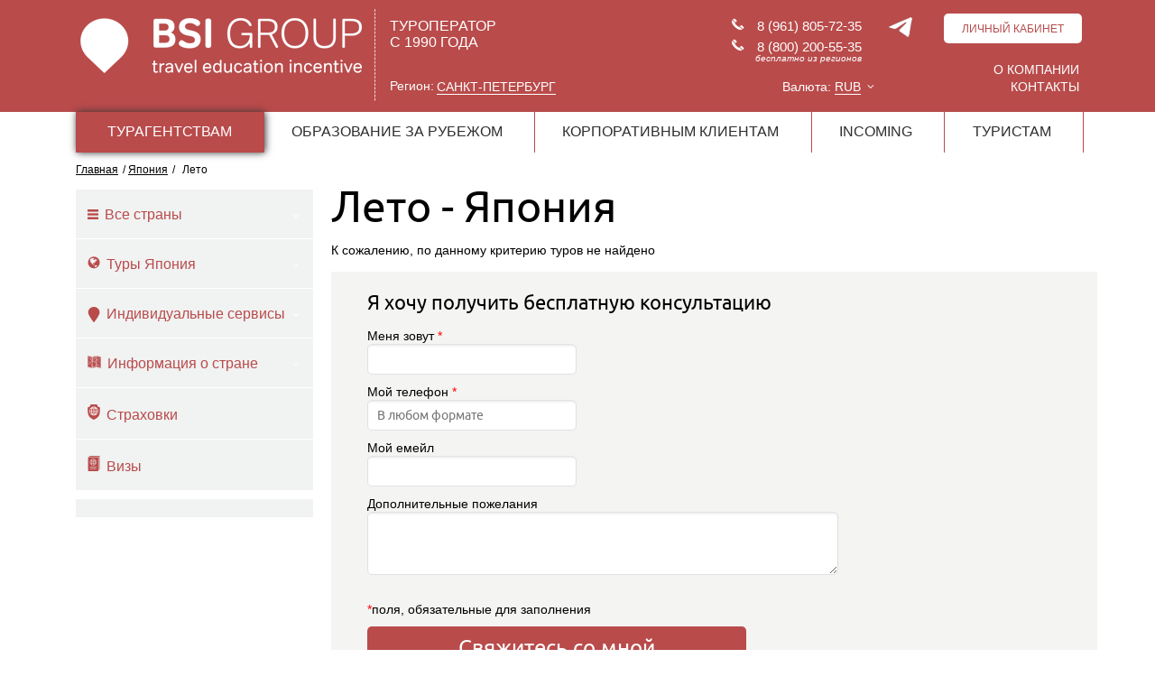

--- FILE ---
content_type: text/html; charset=windows-1251
request_url: https://spb.bsigroup.ru/country/jpn/tip-tura/summer/
body_size: 17912
content:
<!DOCTYPE HTML>
<html lang="ru">
<head>
    <title>Лето - Япония. Предлагаем Лето в Япония от туроператора BsiGroup</title>
    <meta http-equiv="X-UA-Compatible" content="IE=edge,chrome=1">
    <meta name="viewport" content="width=device-width"/>
    <meta name="SKYPE_TOOLBAR" content="SKYPE_TOOLBAR_PARSER_COMPATIBLE"/>
    <meta name="mailru-verification" content="9a63b2220f4032ad"/>
        <script type="text/javascript">
        var MAIN_SITE = 'past.bsigroup.ru';
    </script>
        <!--[if lt IE 9]>
        <script src="/local/templates/bsigroup_mainjs/respond.js"></script>
    <![endif]-->
    <meta http-equiv="Content-Type" content="text/html; charset=windows-1251" />
<meta name="robots" content="index, follow" />
<meta name="keywords" content="Лето, Япония Лето, туры, цена" />
<meta name="description" content="Япония: тур Лето. Все цены на туры Лето в Япония на сайте BsiGroup" />
<link href="/bitrix/cache/css/s8/bsigroup_main/kernel_main/kernel_main.css?174522044853744" type="text/css"  rel="stylesheet" />
<link href="/bitrix/cache/css/s8/bsigroup_main/page_7647895c96b2be4c82044832c3630156/page_7647895c96b2be4c82044832c3630156.css?174512329120958" type="text/css"  rel="stylesheet" />
<link href="/bitrix/cache/css/s8/bsigroup_main/template_424308a03042143d35dc8c7e9c583b58/template_424308a03042143d35dc8c7e9c583b58.css?1745122986344077" type="text/css"  data-template-style="true"  rel="stylesheet" />
<script type="text/javascript">if(!window.BX)window.BX={message:function(mess){if(typeof mess=='object') for(var i in mess) BX.message[i]=mess[i]; return true;}};</script>
<script type="text/javascript">(window.BX||top.BX).message({'JS_CORE_LOADING':'Загрузка...','JS_CORE_NO_DATA':'- Нет данных -','JS_CORE_WINDOW_CLOSE':'Закрыть','JS_CORE_WINDOW_EXPAND':'Развернуть','JS_CORE_WINDOW_NARROW':'Свернуть в окно','JS_CORE_WINDOW_SAVE':'Сохранить','JS_CORE_WINDOW_CANCEL':'Отменить','JS_CORE_H':'ч','JS_CORE_M':'м','JS_CORE_S':'с','JSADM_AI_HIDE_EXTRA':'Скрыть лишние','JSADM_AI_ALL_NOTIF':'Показать все','JSADM_AUTH_REQ':'Требуется авторизация!','JS_CORE_WINDOW_AUTH':'Войти','JS_CORE_IMAGE_FULL':'Полный размер'});</script>
<script type="text/javascript">(window.BX||top.BX).message({'LANGUAGE_ID':'ru','FORMAT_DATE':'DD.MM.YYYY','FORMAT_DATETIME':'DD.MM.YYYY HH:MI:SS','COOKIE_PREFIX':'BITRIX_SM','SERVER_TZ_OFFSET':'10800','SITE_ID':'s8','USER_ID':'','SERVER_TIME':'1768996275','USER_TZ_OFFSET':'0','USER_TZ_AUTO':'Y','bitrix_sessid':'1f963b979e9c64b45271542f57e74acd'});</script>


<script type="text/javascript" src="/bitrix/cache/js/s8/bsigroup_main/kernel_main/kernel_main.js?1745220448384041"></script>
<script type="text/javascript">BX.setJSList(['/bitrix/js/main/core/core.js?153174597797612','/bitrix/js/main/core/core_ajax.js?153174597735278','/bitrix/js/main/json/json2.min.js?15317459773467','/bitrix/js/main/core/core_ls.js?153174597710330','/bitrix/js/main/session.js?15317459773170','/bitrix/js/main/core/core_window.js?153174597796525','/bitrix/js/main/utils.js?153174597730972','/bitrix/js/main/core/core_tooltip.js?153174597713098','/bitrix/js/main/core/core_popup.js?153174597739406','/bitrix/js/main/core/core_date.js?153174597753207','/local/components/bsigroup/tours.special_adlabs/templates/.default/script.js?167887179110697','/local/components/bsigroup/form.sendmail.simple/templates/.default/script.js?16802666282435','/local/templates/bsigroup_main/js/jquery.1.10.1.min.js?145701362093302','/local/templates/bsigroup_main/js/jquery-ui.1.11.2.min.js?1438154671239564','/local/templates/bsigroup_main/js/jquery.multiple.select.js?143815467123318','/local/templates/bsigroup_main/js/select2.min.js?143815467166596','/local/templates/bsigroup_main/js/select2_locale_ru.js?14381546711038','/local/templates/bsigroup_main/js/plugins.js?1491495982143906','/local/templates/bsigroup_main/js/jquery.validate.min.js?143815467121584','/local/templates/bsigroup_main/js/messages_ru.min.js?14508759111337','/local/templates/bsigroup_main/js/jquery.maskedinput.min.js?14381546714274','/local/templates/bsigroup_main/js/jquery.sticky.js?14527767719276','/local/templates/bsigroup_main/js/jquery.lazyload.min.js?14646880713381','/local/templates/bsigroup_main/js/script.js?161183683170703','/local/templates/bsigroup_main/js/iframeResizer.min.js?14381546717705','/local/templates/bsigroup_main/js/jquery.dataTables.min.js?149149598283059','/local/templates/bsigroup_main/js/jquery.dataTables.rowspan.js?14961441589262','/local/templates/bsigroup_main/js/plugins/dataTableNumericSort.js?1492699359356','/local/templates/bsigroup_main/js/plugins/progress-bar/progressBar.js?15095205532209','/local/templates/bsigroup_main/js/plugins/bsi-select/bsi-select.js?151298026122153','/local/templates/bsigroup_main/components/bitrix/menu/tabs/script.js?1438154670414','/local/components/bsigroup/tour.search_adlabs/templates/.default/script.js?152109722080677','/local/components/bsigroup/hotels.search_corteos/templates/.default/script.js?173014564356418','/local/components/bsigroup/insurances.search_adlabs/templates/.default/script.js?15166923399870','/local/components/bsigroup/visas.search_adlabs/templates/.default/script.js?15166923396440','/local/components/bsigroup/excursions.search_adlabs/templates/.default/script.js?153199900515281','/local/components/bsigroup/transfer.search_adlabs/templates/.default/script.js?155437436014474','/local/components/bsigroup/others.search_adlabs/templates/.default/script.js?153019626711482']); </script>
<script type="text/javascript">BX.setCSSList(['/bitrix/js/main/core/css/core.css?15317459775336','/bitrix/js/main/core/css/core_tooltip.css?15317459776696','/bitrix/js/main/core/css/core_popup.css?153174597728664','/bitrix/js/main/core/css/core_date.css?153174597710189','/local/templates/bsigroup_main/components/bitrix/breadcrumb/bsi_breadcrumb/style.css?1438154670947','/local/templates/bsigroup_main/components/bsigroup/adv_block/main_page/style.css?158766416117199','/local/components/bsigroup/tours.special_adlabs/templates/.default/style.css?14812901201183','/local/components/bsigroup/form.sendmail.simple/templates/.default/style.css?1680204640551','/local/components/bsigroup/managers_by_country/templates/.default/style.css?146779529756','/local/templates/bsigroup_main/css/style.css?1678874154130720','/local/templates/bsigroup_main/css/stylesMy.css?166073129430602','/local/templates/bsigroup_main/css/content-slider.css?14882943735107','/local/templates/bsigroup_main/css/jquery-ui-slider.css?14381546702937','/local/templates/bsigroup_main/css/jquery-ui-1.10.3.custom.css?15021765565524','/local/templates/bsigroup_main/css/multiple-select.css?14381546704706','/local/templates/bsigroup_main/css/select2.css?143815467016380','/local/templates/bsigroup_main/css/jquery.bxslider.css?14381546704075','/local/templates/bsigroup_main/css/jquery.fancybox.css?14381546704933','/local/templates/bsigroup_main/css/jquery.mCustomScrollbar.css?146288764652394','/local/templates/bsigroup_main/css/tooltipster.css?14470674039252','/local/templates/bsigroup_main/css/agency-results.css?15828151402908','/local/templates/bsigroup_main/js/plugins/progress-bar/progressBar.css?15211939681424','/local/templates/bsigroup_main/js/plugins/bsi-select/bsi-select.css?14990857387788','/local/templates/bsigroup_main/components/bitrix/menu/tabs/style.css?14381546702197','/local/components/bsigroup/tour.search_adlabs/templates/.default/style.css?14961545023269','/local/components/bsigroup/hotels.search_corteos/templates/.default/style.css?15281956606715','/local/templates/bsigroup_main/styles.css?167940428741151']); </script>


<script type="text/javascript" src="/bitrix/cache/js/s8/bsigroup_main/template_d1b0c1bfe570e7f31f66762459519c75/template_d1b0c1bfe570e7f31f66762459519c75.js?17451229861002217"></script>
<script type="text/javascript" src="/bitrix/cache/js/s8/bsigroup_main/page_4e3dc5a8a79391dd6dc0f1b6cd64f605/page_4e3dc5a8a79391dd6dc0f1b6cd64f605.js?174512329113506"></script>
<script type="text/javascript">
bxSession.Expand(1440, '1f963b979e9c64b45271542f57e74acd', false, '20aca2f9664f683560ba32306452a539');
</script>
<script type="text/javascript">var _ba = _ba || []; _ba.push(["aid", "d31bb3a38e7548a7ea8ba18d50312ea3"]); _ba.push(["host", "spb.bsigroup.ru"]); (function() {var ba = document.createElement("script"); ba.type = "text/javascript"; ba.async = true;ba.src = (document.location.protocol == "https:" ? "https://" : "http://") + "bitrix.info/ba.js";var s = document.getElementsByTagName("script")[0];s.parentNode.insertBefore(ba, s);})();</script>


    <script type="text/javascript" src="https://maps.googleapis.com/maps/api/js?v=3&sensor=true&key=AIzaSyAxAbmxz-pSL450iyc1jf3ONfhwhM7G0E4&language=ru&libraries=places"></script>
    <script src="https://cdnjs.cloudflare.com/ajax/libs/clipboard.js/1.6.1/clipboard.min.js"></script>
    <script type="text/javascript">
        var globalSelectedCurrency = 'RUB';
                var globalCurrencyConverter = {};
                    globalCurrencyConverter['USD2USD'] = 1;
                    globalCurrencyConverter['USD2EUR'] = 0.85338432275588;
                    globalCurrencyConverter['USD2GBP'] = 0.74504531705368;
                    globalCurrencyConverter['USD2CHF'] = 0.79049986326523;
                    globalCurrencyConverter['USD2CAD'] = 80.9377;
                    globalCurrencyConverter['USD2AUD'] = 80.9377;
                    globalCurrencyConverter['USD2CNY'] = 6.967837188681;
                    globalCurrencyConverter['USD2JPY'] = 158.14322000782;
                    globalCurrencyConverter['USD2RUB'] = 80.9377;
                    globalCurrencyConverter['EUR2USD'] = 1.171804980868;
                    globalCurrencyConverter['EUR2EUR'] = 1;
                    globalCurrencyConverter['EUR2GBP'] = 0.87304781349588;
                    globalCurrencyConverter['EUR2CHF'] = 0.92631167714967;
                    globalCurrencyConverter['EUR2CAD'] = 94.8432;
                    globalCurrencyConverter['EUR2AUD'] = 94.8432;
                    globalCurrencyConverter['EUR2CNY'] = 8.1649463235737;
                    globalCurrencyConverter['EUR2JPY'] = 185.31301289566;
                    globalCurrencyConverter['EUR2RUB'] = 94.8432;
                    globalCurrencyConverter['GBP2USD'] = 1.3422002354898;
                    globalCurrencyConverter['GBP2EUR'] = 1.1454126389662;
                    globalCurrencyConverter['GBP2GBP'] = 1;
                    globalCurrencyConverter['GBP2CHF'] = 1.0610091026292;
                    globalCurrencyConverter['GBP2CAD'] = 108.6346;
                    globalCurrencyConverter['GBP2AUD'] = 108.6346;
                    globalCurrencyConverter['GBP2CNY'] = 9.352232715502;
                    globalCurrencyConverter['GBP2JPY'] = 212.2598671356;
                    globalCurrencyConverter['GBP2RUB'] = 108.6346;
                    globalCurrencyConverter['CHF2USD'] = 1.2650223567015;
                    globalCurrencyConverter['CHF2EUR'] = 1.0795502471448;
                    globalCurrencyConverter['CHF2GBP'] = 0.94249898282868;
                    globalCurrencyConverter['CHF2CHF'] = 1;
                    globalCurrencyConverter['CHF2CAD'] = 102.388;
                    globalCurrencyConverter['CHF2AUD'] = 102.388;
                    globalCurrencyConverter['CHF2CNY'] = 8.8144698215377;
                    globalCurrencyConverter['CHF2JPY'] = 200.05470887065;
                    globalCurrencyConverter['CHF2RUB'] = 102.388;
                    globalCurrencyConverter['CAD2USD'] = 0;
                    globalCurrencyConverter['CAD2EUR'] = 0;
                    globalCurrencyConverter['CAD2GBP'] = 0;
                    globalCurrencyConverter['CAD2CHF'] = 0;
                    globalCurrencyConverter['CAD2CAD'] = 0;
                    globalCurrencyConverter['CAD2AUD'] = 0;
                    globalCurrencyConverter['CAD2CNY'] = 0;
                    globalCurrencyConverter['CAD2JPY'] = 0;
                    globalCurrencyConverter['CAD2RUB'] = 0;
                    globalCurrencyConverter['AUD2USD'] = 0;
                    globalCurrencyConverter['AUD2EUR'] = 0;
                    globalCurrencyConverter['AUD2GBP'] = 0;
                    globalCurrencyConverter['AUD2CHF'] = 0;
                    globalCurrencyConverter['AUD2CAD'] = 0;
                    globalCurrencyConverter['AUD2AUD'] = 0;
                    globalCurrencyConverter['AUD2CNY'] = 0;
                    globalCurrencyConverter['AUD2JPY'] = 0;
                    globalCurrencyConverter['AUD2RUB'] = 0;
                    globalCurrencyConverter['CNY2USD'] = 0.1435165565614;
                    globalCurrencyConverter['CNY2EUR'] = 0.12247477942541;
                    globalCurrencyConverter['CNY2GBP'] = 0.10692633838574;
                    globalCurrencyConverter['CNY2CHF'] = 0.11344981833809;
                    globalCurrencyConverter['CNY2CAD'] = 11.6159;
                    globalCurrencyConverter['CNY2AUD'] = 11.6159;
                    globalCurrencyConverter['CNY2CNY'] = 1;
                    globalCurrencyConverter['CNY2JPY'] = 22.696170379054;
                    globalCurrencyConverter['CNY2RUB'] = 11.6159;
                    globalCurrencyConverter['JPY2USD'] = 0.0063233820580521;
                    globalCurrencyConverter['JPY2EUR'] = 0.0053962751151374;
                    globalCurrencyConverter['JPY2GBP'] = 0.004711206190293;
                    globalCurrencyConverter['JPY2CHF'] = 0.0049986326522639;
                    globalCurrencyConverter['JPY2CAD'] = 0.5118;
                    globalCurrencyConverter['JPY2AUD'] = 0.5118;
                    globalCurrencyConverter['JPY2CNY'] = 0.044060296662334;
                    globalCurrencyConverter['JPY2JPY'] = 1;
                    globalCurrencyConverter['JPY2RUB'] = 0.5118;
                    globalCurrencyConverter['RUB2USD'] = 0.012355181825033;
                    globalCurrencyConverter['RUB2EUR'] = 0.010543718474282;
                    globalCurrencyConverter['RUB2GBP'] = 0.0092051703600879;
                    globalCurrencyConverter['RUB2CHF'] = 0.0097667695433059;
                    globalCurrencyConverter['RUB2CAD'] = 1;
                    globalCurrencyConverter['RUB2AUD'] = 1;
                    globalCurrencyConverter['RUB2CNY'] = 0.086088895393383;
                    globalCurrencyConverter['RUB2JPY'] = 1.9538882375928;
                    globalCurrencyConverter['RUB2RUB'] = 1;
                var globalCurrencySign = {};
                    globalCurrencySign['USD'] = '$';
                    globalCurrencySign['EUR'] = '€';
                    globalCurrencySign['GBP'] = '\u00A3';
                    globalCurrencySign['CHF'] = 'CHF';
                    globalCurrencySign['CAD'] = '.00';
                    globalCurrencySign['AUD'] = '.00';
                    globalCurrencySign['CNY'] = 'CNY';
                    globalCurrencySign['JPY'] = 'JPY';
                    globalCurrencySign['RUB'] = 'р.';
            </script>
    <script type="text/javascript">
       function private_close(){
            var privateLayer = document.getElementsByClassName('private');
            privateLayer[0].style.display = 'none';
            var cookieDate = new Date();
            cookieDate.setMonth(cookieDate.getMonth()+12);
            document.cookie = 'private_person=1; expires='+cookieDate.toGMTString()+';';
        }
    </script>
            <link rel="canonical" href="https://www.bsigroup.ru" />
        <link rel="icon" type="image/x-icon" href="/favicon.ico" />
</head>
<body  >
<!-- Google Tag Manager -->
<script>(function(w,d,s,l,i){w[l]=w[l]||[];w[l].push({'gtm.start':
            new Date().getTime(),event:'gtm.js'});var f=d.getElementsByTagName(s)[0],
        j=d.createElement(s),dl=l!='dataLayer'?'&l='+l:'';j.async=true;j.src=
        'https://www.googletagmanager.com/gtm.js?id='+i+dl;f.parentNode.insertBefore(j,f);
    })(window,document,'script','dataLayer','GTM-P5H4QQ6');</script>
<!-- End Google Tag Manager -->
<!-- Google Tag Manager (noscript) -->
<noscript><iframe src="https://www.googletagmanager.com/ns.html?id=GTM-P5H4QQ6" height="0" width="0" style="display:none;visibility:hidden"></iframe></noscript>
<!-- End Google Tag Manager (noscript) -->
<!-- Yandex.Metrika counter -->
<script type="text/javascript" >
    (function(m,e,t,r,i,k,a){m[i]=m[i]||function(){(m[i].a=m[i].a||[]).push(arguments)};
        m[i].l=1*new Date();k=e.createElement(t),a=e.getElementsByTagName(t)[0],k.async=1,k.src=r,a.parentNode.insertBefore(k,a)})
    (window, document, "script", "https://mc.yandex.ru/metrika/tag.js", "ym");

    ym(3097057, "init", {
        clickmap:true,
        trackLinks:true,
        accurateTrackBounce:true,
        webvisor:true,
        ecommerce:"dataLayer"
    });
</script>
<noscript><div><img src="https://mc.yandex.ru/watch/3097057" style="position:absolute; left:-9999px;" alt="" /></div></noscript>
<!-- /Yandex.Metrika counter --><div class="wrapper searcher i-bem" data-bem={&quot;searcher&quot;:{}}>
	<div class="header" >
		<div class="width float-cont rel ">
			<div class="fleft-col">
                <a href="/" class="logo"><img src="/local/templates/bsigroup_main/images/---2.png" alt=""></a>
                <div class="fleft">
                    <div class="header__slog">Туроператор <br>с 1990 года</div>
                    <div class="region">
                        Регион:
                        <ul>
                                                                                                                                                            <li class="active">
                                        <a class="region__link" href="http://spb.bsigroup.ru/?set_domain_region=led"><span>Санкт-Петербург<span></a>
                                    </li>
                                                                                                                                                            <li class="drop">
                                        <a class="region__link" href="http://www.bsigroup.ru/?set_domain_region=mow"><span>Москва<span></a>
                                    </li>
                                                                                                                                                </ul>
                </div>
                </div>
                <div class="fleft opacityBlock">
                    <div class="sm">Регионам (бесплатно)</div>

                    <div class="ph">8 (800) 200-55-35</div>
                </div>
                
               
            </div>
			<div class="fright-col">

                <div class="col__left-30">
                     
<ul class="contact__tel">
    <li>
        <img src="/local/templates/bsigroup_main/images/icons/old-handphone.png" alt="">
        <span class="tel">8 (961) 805-72-35</span>
    </li>
    <li>
        <img src="/local/templates/bsigroup_main/images/icons/old-handphone.png" alt="">
        <span class="tel">8 (800) 200-55-35</span>
    </li>
    <li class="small-top">
        <i>бесплатно из регионов</i>
    </li>
</ul>                    <div class='fright'>
                    <div class="currency">
	<div class="cur-current">
		Валюта:
		<span class="cur-place">
			RUB		</span>
		<span class="cur-corner"></span>
	</div>
	<div class="cur-drop">
					<div class="cur-drop-item odd" code="USD">
				USD = 80.9377 руб.			</div>
					<div class="cur-drop-item " code="EUR">
				EUR = 94.8432 руб.			</div>
					<div class="cur-drop-item odd" code="GBP">
				GBP = 108.6346 руб.			</div>
					<div class="cur-drop-item " code="CHF">
				CHF = 102.388 руб.			</div>
					<div class="cur-drop-item odd" code="CNY">
				CNY = 11.6159 руб.			</div>
					<div class="cur-drop-item " code="JPY">
				JPY = 0.5118 руб.			</div>
					<div class="cur-drop-item odd" code="RUB">
				RUB			</div>
					<div class="cur-drop-item c-history-link ">
				<a class="fancybox_currency fancybox.ajax" href="/ajax/currency_history.php" data-fancybox-type="ajax">История курсов</a>
			</div>
	</div>
</div>                </div>
                   
                </div>
                
                <div class="col__center-social">
                                        <a href="https://t.me/BSI_group" target="_blank"><img src="/local/templates/bsigroup_main/images/icons/telegram-social-logotype-flat-2.png" alt="telegram" style="margin-top:4px;"></a>
                </div>
                <div class="header-reg col__right">
                    <div class="cabinet">
	    <div class="cab-current cab" title="Мой кабинет"><span>Личный кабинет</span></div>

    <div class="cab-drop">
        <form method="post" action="https://past.bsigroup.ru/cabinet/" class="ajax-login">
                <input type="hidden" value="https://past.bsigroup.ru/cabinet/index.php" name="ret_path" />
                    <input type="hidden" value="login" name="action">
            <div class="cab-drop-item">
                <label>Логин<br><input type="text" name="login" value="" /></label>
            </div>
            <div class="cab-drop-item">
                <label>Пароль<br><input type="password" name="pass" value="" /></label>
            </div>

            <div class="b2c-auth-errors"></div>

            <div class="cab-drop-item odd"><a href="https://past.bsigroup.ru/cabinet/" class="remind">Я забыл пароль</a></div>
            <div class="cab-drop-item"><button type="submit" class="btn-simple btn-submit">ВОЙТИ</button></div>

            <div class="cab-drop-item"><a href="https://past.bsigroup.ru/agentstvam/contracts/">Заключить договор и <br>зарегистрироваться</a></div>
            <div class="cab-drop-item"><a href="https://past.bsigroup.ru/agentstvam/cabinet_registration/">Создать дополнительный логин</a></div>
        </form>
        
    </div>
    </div>                    <!--<div class="cab-current cab"><span title="Личный кабинет">Личный кабинет</span></div>-->

                    <ul class="header__about">
                        <li><a href="/about/about/" target="_self" class="paddingTop">О компании</a></li>
                        <li><a href="/contacts/">Контакты</a></li>
                        <!--<li><a href="/agentstvam/collaboration/" target="_self">Агентствам</a></li>
                        <li><a href="/turistam/about/">Туристам</a></li>-->
                    </ul>
                </div>
                
            </div>
		</div>
	</div>
    
    	<div class="search-block bgImage" >
        
		<div class="search-shadow"></div>
		<div class="service clearfix">
            <div class="width float-cont ">
                



<ul class="section">

			<li><a  class="section-item selected" href="/">ТУРАГЕНТСТВАМ</a></li>
		
	

			<li><a  class="section-item" href="https://www.bsistudy.ru/">ОБРАЗОВАНИЕ ЗА РУБЕЖОМ</a></li>
		
	

			<li><a  class="section-item" href="/business/">КОРПОРАТИВНЫМ КЛИЕНТАМ</a></li>
		
	

			<li><a target="_blank" class="section-item" href="https://incoming.bsigroup.ru/">INCOMING</a></li>
		
	

			<li><a target="_blank" class="section-item" href="https://tours.bsigroup.ru/">ТУРИСТАМ</a></li>
		
	

</ul>
                
			</div>
		</div>

                                                    <script type="text/javascript">
	window.availableDates = [];
</script>
<div style="display: none;" id="tour_search_default_params">
	<input type="hidden" name="def_city_from" value=""/>
	<input type="hidden" name="def_country_to" value="null"/>
</div>

	<div  style="display:none;">
		<div class="tabs">

			<ul class="ul-tabs page_block" style="display: none;">
				<li class="selected outgoing_li" >Туры</li>
				<li class=" avia_li" >Авиабилеты</li>
				<li class=" hotels_li" >Отели</li>
				<li class=" cruise_li">Речные круизы</li>
				<li class=" auto_li" >Авто</li>
				<li class=" insurance_li" >Страховки</li>
				<li class=" visas_li" >Визы</li>
				<li class=" excursions_li" >Экскурсии</li>
				<li class=" transfer_li" >Трансфер</li>
				<li class=" other_services_li" >Другие услуги</li>
				<li onclick="var win = window.open('http://www.bsi-travel.ru/disneyland/', '_blank'); win.focus();">Disneyland в Париже</li>
			</ul>

			<div class="clear"></div>

			<div class="tab-section outgoing_tab first" style="display: none;">

				<div class="tab-loader">
					<a class="fancybox-item fancybox-close cancel-x" style="right: 22px; top: 22px;" href="#"></a>
					<span class="load-ico"></span>
					<div class="load-tour-search-rooms">
						Вы выбрали более одного номера в отеле.
						<br/>
						Такой поиск может занять больше минуты.
						<br/>
						<br/>
						<a class="adv-opt-item cancel-btn" href="#">Отменить</a>
					</div>
				</div>
				<form action="" name="FL_FORM" id="FL_FORM" method="post">

				<input type="hidden" name="PRIVATE" id="PRIVATE" value="" />
				<input type="hidden" name="select_date" value="false" />
				<input type="hidden" name="FL_BETA_CHILDREN" value="true" />
				<input type="hidden" name="FL_OURSITE" value="Y" />
				<input type="hidden" name="GROUP_PRICE_LINKS" value="Y" />
				<input type="hidden" name="SORT" value="PRICE"/>
				<input type="hidden" name="FL_PRICEFROM" id="FL_PRICEFROM" value=""/>
				<input type="hidden" name="FL_PRICETO" id="FL_PRICETO" value=""/>
				<div id="FL_DURATION_CONTAINER">
					<input name="FL_DURATION_ALL" type="hidden" value=""/>
				</div>

					<div class="tab-inner">
						<div class="float-cont line1">
							<div class="col-item more-padding">
								<div class="label">Город вылета:</div>
								<select name="FL_CITY_FROM" id="FL_CITY_FROM" class="select2" style="width: 150px;">
																	</select>
							</div>
							<div class="col-item more-padding">
								<div class="label">Страна:</div>
								<select class="select2" name="FL_COUNTRY" id="FL_COUNTRY" style="width: 205px;">
									<option value='-1'>-- Выберите страну --</option>
																	</select>
							</div>
							<div class="col-item more-padding-l">
								<div class="label">Даты заезда:</div>
								<input type="text" value="" name="FL_DATEFROM" id="FL_DATEFROM"/>
							</div>
							<div class="col-item more-padding-r">
								<div class="label"> </div>
								<input type="text" value="" name="FL_DATETO" id="FL_DATETO"/>
							</div>
                            							<div class="col-item more-padding-l">
								<div class="hidden" id="FL_DURATION">Продолжительность</div>
								<div class="label">Ночей:</div>
								<select class="select2" name="FL_DURATION_FROM_SHOW" id="FL_DURATION_FROM_SHOW" style="width: 55px;">
									<option value="-1" selected="selected">от</option>
                                    								</select>
							</div>
							<div class="col-item more-padding-r">
								<div class="label"> </div>
								&ndash;&nbsp;&nbsp;
								<select class="select2" name="FL_DURATION_TO_SHOW" id="FL_DURATION_TO_SHOW" style="width: 55px;">
									<option value="-1" >до</option>
                                    								</select>
							</div>
							<div class="col-item more-padding-l">
								<div class="label">Взрослые:</div>
								<select class="select2" name="FL_ADULTS" id="FL_ADULTS" style="width: 58px;">
																			<option >1</option>
																			<option >2</option>
																			<option >3</option>
																			<option >4</option>
																			<option >5</option>
																			<option >6</option>
																			<option >7</option>
																			<option >8</option>
																			<option >9</option>
																			<option >10</option>
																			<option >11</option>
																			<option >12</option>
																	</select>
							</div>
							<div class="col-item more-padding-r">
								<div class="label">Дети:</div>
								<select class="select2" name="FL_CHILDREN" id="FL_CHILDREN" style="width: 58px;">
																			<option  selected="selected">0</option>
																			<option >1</option>
																			<option >2</option>
																	</select>
							</div>
							<div id="FL_CHILD1_CONTAINER" class="col-item hidden">
								<div class="label">Возраст ребенка:</div>
								<input type="text" name="FL_CHILD1" id="FL_CHILD1" value="" class="def w30 mr10" disabled="disabled"/>
							</div>
							<div id="FL_CHILD12_CONTAINER" class="col-item hidden">
								<div class="label">Возраст детей:</div>
								<input type="text" name="FL_CHILD1" id="FL_CHILD1" value="" class="def w30 mr10" disabled="disabled"/>
								<input type="text" name="FL_CHILD2" id="FL_CHILD2" value="" class="def w30 mr10" disabled="disabled"/>
							</div>
						</div>
						<div class="float-cont line2">
							<div class="col-item top-padding-fix">
								<div class="check-cont">
									<input type="checkbox" class="custom" name="FL_WITH_FLIGHT" id="FL_WITH_FLIGHT" value="1" />
									<label for="FL_WITH_FLIGHT" class="label-check ">С перелетом</label>
								</div>
								<div class="check-cont">
									<input type="checkbox" class="custom" name="FL_WITHOUT_FLIGHT" id="FL_WITHOUT_FLIGHT" value="1" />
									<label for="FL_WITHOUT_FLIGHT" class="label-check ">Без перелета</label>
								</div>
							</div>
							<div class="col-item tour-tags-simple">
								<div class="label">Типы тура:</div>
								<div id="FL_TOURTAGS_CONTAINER" class="select2-container select2 select2-invalid" style="width: 650px;">
									<a href="javascript:void(0)" class="select2-choice" tabindex="-1">
										<span class="select2-chosen" id="select2-chosen-7">Любой</span>
										<span class="select2-arrow" role="presentation">
											<b role="presentation"></b>
										</span>
									</a>
								</div>
								<div id="FL_TOURTAGS_DROPDOWN_CONTAINER" class="select2-drop select2-display-none select2-with-searchbox select2-drop-active" id="select2-invalid-drop" style="position: absolute;left: 279px;width: 650px;top: 150px; bottom: auto;">   
									<div class="select2-search">       
										<label for="s2id_autogen2_search" class="select2-offscreen"></label>       
										<input type="text" autocomplete="off" autocorrect="off" autocapitalize="off" spellcheck="false" class="select2-input" role="combobox" aria-expanded="true" aria-autocomplete="list" aria-owns="select2-results-2" id="s2id_autogen2_search" placeholder="" aria-activedescendant="select2-result-label-47">   
									</div>   
									<div class="select2-results" role="listbox" id="FL_TOURTAGS_DROPDOWN">
																																									<div style="padding-left: 10px;">Необходимо выбрать страну</div>
																			</div>
								</div>
							</div>
						</div>
						<div>
							<div class="positioned-to-bottom">
								<span class="adv-search-label">Расширенный поиск:</span>
								<span class="adv-search">Для частных лиц</span>
								<a class="adv-search-agency" href="/search_tour/agency/">Для агентств</a>
							</div>
						</div>

						<div class="btm-block">
							<a href="" class="search-submit-small FL_SEARCH_BUT">Искать</a>

							<div class="ss">
								<div class="search-clear-cont">
									<a href="" id="FL_RESET_BUT" class="search-clear">Очистить форму</a>
								</div>
							</div>
						</div>

						<div class="adv-cont ver2 hotels_room">
							<div class="label" style="float: left;line-height: 35px;padding-right: 10px;">Типы тура:</div>
							<div class="tag-input"><input type="text" id="tourTagsSearch" autocomplete="off" class="def def-sm" placeholder="Поиск типов тура"/></div>
							<div class="float-cont">
								<div class="tags">
									<div id="FL_TOURTAGS">
																													</div>
									<div class="clear" style="display: none;"><a href="#" class="tags-more" data-txt="Показать все типы туров" data-txt2="Скрыть часть типов туров"><span>Показать все типы туров</span></a></div>
									<input type="hidden" name="FL_TOURTAGS" id="FL_TOURTAGS_INPUT" value="" />
								</div>
							</div>
							<br /><br />


							<div class="adv-opt-cont">
								<div class="adv-opt-name">
									<span class="red-ar fancybox_tour_search" data-fancybox-href="#FL_CITY_TO_fancy"></span>
									Город:
								</div>
								<div class="adv-opt-result">
									<div class="adv-opt-result" id="FL_CITY_TO_DIV">
																					<div id="FL_CITY_TO_ALL" class="adv-opt-item"><input name="FL_CITY_TO_ALL" type="hidden" value=""/>Все</div>
																			</div>
								</div>
							</div>

							<div class="adv-opt-cont">
								<div class="adv-opt-name">
									<span class="red-ar fancybox_tour_search" data-fancybox-href="#FL_TOUR_fancy"></span>
									Тур:
								</div>
								<div class="adv-opt-result">
									<div class="adv-opt-result" id="FL_TOUR_DIV">
																					<div id="FL_TOUR_ALL" class="adv-opt-item"><input name="FL_TOUR_ALL" type="hidden" value=""/>Все</div>
										
									</div>
								</div>
							</div>

							<div class="adv-opt-cont">
								<div class="adv-opt-name">
									<span class="red-ar fancybox_tour_search" data-fancybox-href="#FL_STAR_fancy"></span>
									Звездность:
								</div>
								<div class="adv-opt-result">
									<div class="adv-opt-result" id="FL_STAR_DIV">
																					<div id="FL_STAR_ALL" class="adv-opt-item"><input name="FL_STAR_ALL" type="hidden" value=""/>Все</div>
																			</div>
								</div>
							</div>

							<div class="float-cont">
								<div class="adv-col-left">

									<div class="adv-opt-cont">
										<div class="adv-opt-name">
											<span class="red-ar fancybox_tour_search" data-fancybox-href="#FL_HOTEL_fancy"></span>
											Отель:
										</div>
										<div class="adv-opt-result" id="FL_HOTEL_DIV">
																							<div id="FL_HOTEL_ALL" class="adv-opt-item"><input name="FL_HOTEL_ALL" type="hidden" value=""/>Все</div>
																					</div>
									</div>

								</div>

								<div class="adv-col-right">

									<div class="adv-opt-cont">
										<div class="adv-opt-name">
											<span class="red-ar fancybox_tour_search" data-fancybox-href="#FL_PANSION_fancy"></span>
											Питание:
										</div>
										<div class="adv-opt-result" id="FL_PANSION_DIV">
																							<div id="FL_PANSION_ALL" class="adv-opt-item"><input name="FL_PANSION_ALL" type="hidden" value=""/>Все</div>
																					</div>
									</div>

								</div>
							</div>
						</div>

					</div>

				</form>

			</div>

			<div class="tab-section avia_tab "><div class="tab-inner">
				                    <div style="width:32px;height:32px;margin-top:130px;margin-bottom:100px;margin-left:auto;margin-right:auto;">
                        <img src="/local/templates/bsigroup_main/images/ico/bx_loader.gif" width="32" height="32" alt="Loading..." />
                    </div>
			</div></div>
			<div class="tab-section hotels_tab "><div class="tab-inner">
                    <form action="" id="hs">
    
    <div class="float-cont mb15">
        <div class="col-item">
            <div class="label">Город или отель:</div>
            <div class="autocompl-cont">
                <input type="text" class="def w670 input-autocompl" value="" id="l" name="q" />
                <!--<div class="autocompl"></div>-->

                <input type="hidden" name="latitude" id="latitude" value="" />
                <input type="hidden" name="longitude" id="longitude" value="" />
                <input type="hidden" name="radius" id="radius" value="10000" />
                <input type="hidden" name="countryname" id="countryname" value="" />
                <input type="hidden" name="cityname" id="cityname" value="" />
                <input type="hidden" name="engine" id="engine" value="corteos" />
            </div>
        </div>
        <div class="col-item fright pr56">
            <div class="label"><span>Дaта заезда:</span><span>Дата выезда:</span></div>
            <input type="text" class="dpicker mr10" value="" name="checkin"/>
            <input type="text" class="dpicker mr5" value="" name="checkout"/>
            <span class="it color1" data-txt='["ночь", "ночи", "ночей"]'>1 ночь</span>
        </div>
    </div>



    <div class="placement">
        <span class="placement-del placement-del_hidden"></span>
        <div class="placement-item">
            <img class="person" alt="" src="[data-uri]"/><span class="person-label">Взрослые</span>
            <select class="select2 adults" style="width: 58px;" name="adults[]">
                <option>1</option>
                <option selected="selected">2</option>
                <option>3</option>
                <option>4</option>
            </select>
        </div>
        <div class="placement-item child-select">
            <span class="person-label">Дети</span><img class="person" alt="" src="[data-uri]"/>
            <select class="select2 children" style="width: 58px;" name="children[]">
                <option>0</option>
                <option>1</option>
                <option>2</option>
            </select>
        </div>
        <div class="placement-item">
            <div class="placement-hidden">
                <span class="person-label">Возраст первого ребенка</span><input type="text" class="def w30 mr10 age_child1" name="age_child1[]"/>
            </div>
            <div class="placement-hidden">
                <span class="person-label">Возраст второго ребенка</span><input type="text" class="def w30 mr10 age_child2" name="age_child2[]"/>
            </div>
        </div>
    </div>
    <div>
        <div class="adv-opt-cont adv-opt-cont_hotels">
            <div class="adv-opt-cont__header">
                <div class="adv-opt-cont__header-button adv-opt-cont__header-button_direction_up noselect">
                    <div class="label">Категория отеля</div>
                </div>
            </div>
            <div class="adv-opt-result adv-opt-result_hotels adv-opt-result_stars adv-opt-result_visible_yes">
                <div class="adv-opt-result__button adv-opt-result__button_stars noselect">Любая категория</div>
                                        <div class="adv-opt-item adv-opt-item_hotels adv-opt-item_stars adv-opt-item_checked_no noselect adv-opt-item_id_l0" data-id="l0">
								<span class="adv-opt-item__check-box">
									<span class="adv-opt-item__check adv-opt-item__check_checked_no"></span>
								</span>
                            <input type="checkbox" class="adv-opt-item__input" id="l0" name="stars[]" value="0"/>
                            0*                        </div>
                                            <div class="adv-opt-item adv-opt-item_hotels adv-opt-item_stars adv-opt-item_checked_no noselect adv-opt-item_id_l1" data-id="l1">
								<span class="adv-opt-item__check-box">
									<span class="adv-opt-item__check adv-opt-item__check_checked_no"></span>
								</span>
                            <input type="checkbox" class="adv-opt-item__input" id="l1" name="stars[]" value="1"/>
                            1*                        </div>
                                            <div class="adv-opt-item adv-opt-item_hotels adv-opt-item_stars adv-opt-item_checked_no noselect adv-opt-item_id_l2" data-id="l2">
								<span class="adv-opt-item__check-box">
									<span class="adv-opt-item__check adv-opt-item__check_checked_no"></span>
								</span>
                            <input type="checkbox" class="adv-opt-item__input" id="l2" name="stars[]" value="2"/>
                            2*                        </div>
                                            <div class="adv-opt-item adv-opt-item_hotels adv-opt-item_stars adv-opt-item_checked_no noselect adv-opt-item_id_l3" data-id="l3">
								<span class="adv-opt-item__check-box">
									<span class="adv-opt-item__check adv-opt-item__check_checked_no"></span>
								</span>
                            <input type="checkbox" class="adv-opt-item__input" id="l3" name="stars[]" value="3"/>
                            3*                        </div>
                                            <div class="adv-opt-item adv-opt-item_hotels adv-opt-item_stars adv-opt-item_checked_no noselect adv-opt-item_id_l4" data-id="l4">
								<span class="adv-opt-item__check-box">
									<span class="adv-opt-item__check adv-opt-item__check_checked_no"></span>
								</span>
                            <input type="checkbox" class="adv-opt-item__input" id="l4" name="stars[]" value="4"/>
                            4*                        </div>
                                            <div class="adv-opt-item adv-opt-item_hotels adv-opt-item_stars adv-opt-item_checked_no noselect adv-opt-item_id_l5" data-id="l5">
								<span class="adv-opt-item__check-box">
									<span class="adv-opt-item__check adv-opt-item__check_checked_no"></span>
								</span>
                            <input type="checkbox" class="adv-opt-item__input" id="l5" name="stars[]" value="5"/>
                            5*                        </div>
                                </div>
        </div>
    </div>

    <div class="search-btns">
        <a class="search-clear" href="">Сбросить все</a>
        <a class="search-submit-small search-hotels-btn" href="">Искать</a>
    </div>
    <div class="hid-tooltip visa-yes-tp"><div>Ваучер на бронирование этого номера принимается консульством, поэтому мы сможем оказать Вам визовую поддержку при его бронировании.</div></div>
    <div class="hid-tooltip visa-no-tp"><div>Ваучер на бронирование этого номера НЕ принимается консульством, поэтому мы НЕ сможем оказать Вам визовую поддержку при его бронировании.</div></div>
    <div class="hid-tooltip visa-without-tp"><div>Гражданам РФ не нужна виза для краткосрочного пребывания в этой стране.</div></div>
</form>				<div><span style="background: none;" class="adv-search more"><a href="/hotels/">Акции отелей</a></span></div>
			</div></div>
            <div class="tab-section rivercruise_tab"><div class="tab-inner">
            </div></div>
			<div class="tab-section auto_tab "></div>
			<div class="tab-section insurance_tab "><div class="tab-inner">
				<form id="hs11"> 
		<div class="float-cont border-bottom mr56">
		<div class="col-item mr">
			<div class="label inline-block">Страна:<span class="req-star">*</span></div>
			<select class="select2 country" style="width: 180px;" name="country">
				<option value="0">--Выберите страну--</option>
				<option value="48963303">Азербайджан</option><option value="3741">Армения</option><option value="48963331">Вьетнам</option><option value="48963319">Грузия</option><option value="6221">Индонезия</option><option value="84">Испания</option><option value="80">Италия</option><option value="34">Китай</option><option value="603">Малайзия</option><option value="48963339">Саудовская Аравия</option><option value="665">Сингапур</option><option value="48963321">Узбекистан</option><option value="48963312">Филиппины</option><option value="30">Франция</option><option value="76">Швейцария</option><option value="941">Шри-Ланка</option><option value="48963341">Южная Корея</option><option value="81081">Япония</option><option disabled value="26">Австралия</option><option disabled value="48963316">Аргентина</option><option disabled value="375">Беларусь</option><option disabled value="222">Великобритания</option><option disabled value="48963311">Венгрия</option><option disabled value="852">Гонконг</option><option disabled value="29">Греция</option><option disabled value="100000020">Доминика</option><option disabled value="1000">Доминиканская Республика</option><option disabled value="9">Египет</option><option disabled value="100000023">ЗАПАДНОЕ САМОА</option><option disabled value="729">Израиль</option><option disabled value="48963310">Индия</option><option disabled value="48963349">Иран</option><option disabled value="897">Исландия</option><option disabled value="3272">Казахстан</option><option disabled value="48963379">Камбоджа</option><option disabled value="10">Кипр</option><option disabled value="5345">Куба</option><option disabled value="48963359">Латвия</option><option disabled value="4">Люксембург</option><option disabled value="960">Мальдивские острова</option><option disabled value="535">Мальта</option><option disabled value="48963338">Мьянма</option><option disabled value="48963322">Непал</option><option disabled value="48963302">Новая Зеландия</option><option disabled value="6222">Норвегия</option><option disabled value="2">ОАЭ</option><option disabled value="22">Португалия</option><option disabled value="460">Россия</option><option disabled value="48963450">Северная Корея</option><option disabled value="100000051">Северная Корея</option><option disabled value="48963328">Сербия</option><option disabled value="48963340">Словения</option><option disabled value="7">США</option><option disabled value="53">Таиланд</option><option disabled value="86">Турция</option><option disabled value="64">Финляндия</option><option disabled value="48963301">Хорватия</option><option disabled value="48963309">Черногория</option><option disabled value="6223">Швеция</option><option disabled value="323">Эстония</option>	
			</select>
		</div>
		<span class="check-sep mid"></span>
		<div class="col-item mr">
			<div class="label inline-block">Тип страховки:<span class="req-star">*</span></div>
			<select class="select2 type" style="width: 150px;" name="type">
				<option value="0">--Выберите тип--</option>
				1<option value="1">Стандартная</option>			</select>
			<span class="help-ico" id="insurance"></span>
					</div>
		<span class="check-sep mid"></span>
		<div class="col-item mr">
			<div class="label inline-block">Размер покрытия:<span class="req-star">*</span></div>
			<select class="select2 ins_sum" style="width: 200px;" name="ins_sum">
				<option value="0">--Выберите покрытие--</option>
				<option value="30000">30000</option><option value="40 000">40 000</option><option value="40 000 у.е.">40 000 у.е.</option><option value="40000">40000</option><option value="50 000 у.е.">50 000 у.е.</option>	
			</select>
		</div>
	</div>

	<div class="label mb6">Возраст застрахованных:</div>
	    <input type="hidden" name="from" value="">
    <input type="hidden" name="to"   value="">
	<div class="float-cont">
		<div class="search-btns fright">
			<a class="search-clear" href="">Сбросить все</a>
			<a class="search-submit-small search-insurances-btn" href="">Искать</a>
		</div>
	</div>
</form>				<div><span style="background: none;" class="adv-search more"><a href="/insurance/">Подробно о страховках</a></span></div>
			</div></div>
			<div class="tab-section visas_tab "><div class="tab-inner pb0">
				<div class="float-cont">
	<form id="hs3"> 
				<div class="col-item mr">
			<div class="label inline-block">Страна:</div>
			<select class="select2 country" style="width: 180px;" name="country">
				<option value="0">--Выберите страну--</option>
				<option value="3">Бельгия</option><option value="222">Великобритания</option><option value="84">Испания</option><option value="80">Италия</option><option value="30">Франция</option><option value="76">Швейцария</option><option value="48963341">Южная Корея</option><option value="81081">Япония</option><option disabled value="26">Австралия</option><option disabled value="48963303">Азербайджан</option><option disabled value="48963316">Аргентина</option><option disabled value="3741">Армения</option><option disabled value="375">Беларусь</option><option disabled value="48963311">Венгрия</option><option disabled value="48963331">Вьетнам</option><option disabled value="852">Гонконг</option><option disabled value="29">Греция</option><option disabled value="48963319">Грузия</option><option disabled value="100000020">Доминика</option><option disabled value="1000">Доминиканская Республика</option><option disabled value="9">Египет</option><option disabled value="100000023">ЗАПАДНОЕ САМОА</option><option disabled value="729">Израиль</option><option disabled value="48963310">Индия</option><option disabled value="6221">Индонезия</option><option disabled value="48963349">Иран</option><option disabled value="897">Исландия</option><option disabled value="3272">Казахстан</option><option disabled value="48963379">Камбоджа</option><option disabled value="10">Кипр</option><option disabled value="34">Китай</option><option disabled value="5345">Куба</option><option disabled value="48963359">Латвия</option><option disabled value="4">Люксембург</option><option disabled value="603">Малайзия</option><option disabled value="960">Мальдивские острова</option><option disabled value="535">Мальта</option><option disabled value="48963338">Мьянма</option><option disabled value="48963322">Непал</option><option disabled value="48963302">Новая Зеландия</option><option disabled value="6222">Норвегия</option><option disabled value="2">ОАЭ</option><option disabled value="22">Португалия</option><option disabled value="460">Россия</option><option disabled value="48963339">Саудовская Аравия</option><option disabled value="48963450">Северная Корея</option><option disabled value="100000051">Северная Корея</option><option disabled value="48963328">Сербия</option><option disabled value="665">Сингапур</option><option disabled value="48963340">Словения</option><option disabled value="7">США</option><option disabled value="53">Таиланд</option><option disabled value="86">Турция</option><option disabled value="48963321">Узбекистан</option><option disabled value="48963312">Филиппины</option><option disabled value="64">Финляндия</option><option disabled value="48963301">Хорватия</option><option disabled value="48963309">Черногория</option><option disabled value="6223">Швеция</option><option disabled value="941">Шри-Ланка</option><option disabled value="323">Эстония</option>			
			</select>
		</div>
		<span class="check-sep mid"></span>
		<div class="placement-item fleft">
			<img class="person" alt="" src="/local/templates/bsigroup_main/images/ico/man.png"><span class="person-label">Взрослые</span>
			<select class="select2 adults" style="width: 58px;" name="adults">
                
<option value=1>1</option>
<option value=2>2</option>
<option value=3>3</option>
<option value=4>4</option>
<option value=5>5</option>
<option value=6>6</option>			</select>
		</div>
		<div class="placement-item fleft">
			<img class="person" alt="" src="/local/templates/bsigroup_main/images/ico/child.png"><span class="person-label">Дети до 6 лет</span>
			<select class="select2 children" style="width: 58px;" name="children">
                
<option value=0>0</option>			</select>
		</div>
		<div class="search-btns fright">
			<a class="search-clear" href="">Сбросить все</a>
			<a class="search-submit-small search-visas-btn" href="">Искать</a>
		</div>
	</form>
</div>
<br /><br />
				<div><span style="background: none;" class="adv-search more"><a href="/static/visas/">Подробно о визах</a></span></div>
			</div></div>
			<div class="tab-section excursions_tab "><div class="tab-inner pb20">
				<form id="hs4">
		<div class="float-cont">
		<div class="col-item mr2">
			<div class="label inline-block">Страна:</div>
			<select class="select2 country" style="width: 180px;" name="country">
				<option value="0">--Выберите страну--</option>
				<option value="48963311">Венгрия</option><option value="40">Германия</option><option value="30">Франция</option><option disabled value="26">Австралия</option><option disabled value="48963303">Азербайджан</option><option disabled value="48963316">Аргентина</option><option disabled value="3741">Армения</option><option disabled value="375">Беларусь</option><option disabled value="222">Великобритания</option><option disabled value="48963331">Вьетнам</option><option disabled value="852">Гонконг</option><option disabled value="29">Греция</option><option disabled value="48963319">Грузия</option><option disabled value="100000020">Доминика</option><option disabled value="1000">Доминиканская Республика</option><option disabled value="9">Египет</option><option disabled value="100000023">ЗАПАДНОЕ САМОА</option><option disabled value="729">Израиль</option><option disabled value="48963310">Индия</option><option disabled value="6221">Индонезия</option><option disabled value="48963349">Иран</option><option disabled value="897">Исландия</option><option disabled value="84">Испания</option><option disabled value="80">Италия</option><option disabled value="3272">Казахстан</option><option disabled value="48963379">Камбоджа</option><option disabled value="10">Кипр</option><option disabled value="34">Китай</option><option disabled value="5345">Куба</option><option disabled value="48963359">Латвия</option><option disabled value="4">Люксембург</option><option disabled value="603">Малайзия</option><option disabled value="960">Мальдивские острова</option><option disabled value="535">Мальта</option><option disabled value="48963338">Мьянма</option><option disabled value="48963322">Непал</option><option disabled value="48963302">Новая Зеландия</option><option disabled value="6222">Норвегия</option><option disabled value="2">ОАЭ</option><option disabled value="22">Португалия</option><option disabled value="460">Россия</option><option disabled value="48963339">Саудовская Аравия</option><option disabled value="48963450">Северная Корея</option><option disabled value="100000051">Северная Корея</option><option disabled value="48963328">Сербия</option><option disabled value="665">Сингапур</option><option disabled value="48963340">Словения</option><option disabled value="7">США</option><option disabled value="53">Таиланд</option><option disabled value="86">Турция</option><option disabled value="48963321">Узбекистан</option><option disabled value="48963312">Филиппины</option><option disabled value="64">Финляндия</option><option disabled value="48963301">Хорватия</option><option disabled value="48963309">Черногория</option><option disabled value="76">Швейцария</option><option disabled value="6223">Швеция</option><option disabled value="941">Шри-Ланка</option><option disabled value="323">Эстония</option><option disabled value="48963341">Южная Корея</option><option disabled value="81081">Япония</option>			
			</select>
		</div>
		<span class="check-sep mid smaller"></span>
		<div class="col-item mr2">
			<div class="label inline-block">Город предоставления:</div>
			<select class="select2 city" style="width: 180px;" name="city">
				<option value="0">--Все--</option>
									
			</select>				
		</div>
		<span class="check-sep mid smaller"></span>
		<div class="placement-item fleft">
			<img class="person" alt="" src="/local/templates/bsigroup_main/images/ico/man.png"><span class="person-label">Количество человек</span>
			<select class="select2 adults" style="width: 58px;" name="adults">
                
<option value=1>1</option>
<option value=2>2</option>
<option value=3>3</option>
<option value=4>4</option>
<option value=5>5</option>
<option value=6>6</option>
<option value=7>7+</option>			</select>
		</div>
	</div>
	<div class="float-cont border-double-cont mr60">
		<div class="check-cont">
			<input type="checkbox" class="custom private" id="check198" name="private" value="1"/><label for="check198" class="label-check">Индивидуальная</label>
		</div>
		<div class="check-cont">
			<input type="checkbox" class="custom group" id="check298" name="group"  value="1"/><label for="check298" class="label-check">Присоединение к групповой</label>
		</div>
	</div>
	<div class="float-cont">
		<div class="tags">
			<div class="mr60"> </div>
		</div>
	</div>
	<div class="float-cont">
		<div class="search-btns fright">
			<a class="search-clear" href="">Сбросить все</a>
			<a class="search-submit-small search-excurtions-btn" href="">Искать</a>
		</div>
	</div>							
</form>							</div></div>
			<div class="tab-section transfer_tab "><div class="tab-inner pb20">
				<form id="hs5">
    	<div class="float-cont">
		<div class="col-item mr2">
			<div class="label inline-block">Страна:</div>
			<select class="select2 country" style="width: 180px;" name="country">
				<option value="0">--Выберите страну--</option>
				<option value="80">Италия</option><option value="30">Франция</option><option disabled value="26">Австралия</option><option disabled value="48963303">Азербайджан</option><option disabled value="48963316">Аргентина</option><option disabled value="3741">Армения</option><option disabled value="375">Беларусь</option><option disabled value="222">Великобритания</option><option disabled value="48963311">Венгрия</option><option disabled value="48963331">Вьетнам</option><option disabled value="852">Гонконг</option><option disabled value="29">Греция</option><option disabled value="48963319">Грузия</option><option disabled value="100000020">Доминика</option><option disabled value="1000">Доминиканская Республика</option><option disabled value="9">Египет</option><option disabled value="100000023">ЗАПАДНОЕ САМОА</option><option disabled value="729">Израиль</option><option disabled value="48963310">Индия</option><option disabled value="6221">Индонезия</option><option disabled value="48963349">Иран</option><option disabled value="897">Исландия</option><option disabled value="84">Испания</option><option disabled value="3272">Казахстан</option><option disabled value="48963379">Камбоджа</option><option disabled value="10">Кипр</option><option disabled value="34">Китай</option><option disabled value="5345">Куба</option><option disabled value="48963359">Латвия</option><option disabled value="4">Люксембург</option><option disabled value="603">Малайзия</option><option disabled value="960">Мальдивские острова</option><option disabled value="535">Мальта</option><option disabled value="48963338">Мьянма</option><option disabled value="48963322">Непал</option><option disabled value="48963302">Новая Зеландия</option><option disabled value="6222">Норвегия</option><option disabled value="2">ОАЭ</option><option disabled value="22">Португалия</option><option disabled value="460">Россия</option><option disabled value="48963339">Саудовская Аравия</option><option disabled value="48963450">Северная Корея</option><option disabled value="100000051">Северная Корея</option><option disabled value="48963328">Сербия</option><option disabled value="665">Сингапур</option><option disabled value="48963340">Словения</option><option disabled value="7">США</option><option disabled value="53">Таиланд</option><option disabled value="86">Турция</option><option disabled value="48963321">Узбекистан</option><option disabled value="48963312">Филиппины</option><option disabled value="64">Финляндия</option><option disabled value="48963301">Хорватия</option><option disabled value="48963309">Черногория</option><option disabled value="76">Швейцария</option><option disabled value="6223">Швеция</option><option disabled value="941">Шри-Ланка</option><option disabled value="323">Эстония</option><option disabled value="48963341">Южная Корея</option><option disabled value="81081">Япония</option>			
			</select>
		</div>
		<span class="check-sep mid smaller"></span>
		<div class="col-item mr2">
			<div class="label inline-block">Город предоставления:</div>
			<select class="select2 city" style="width: 320px;" name="city">
				<option value="0">--Все--</option>
							</select>			
		</div>
		<span class="check-sep mid smaller"></span>
		<div class="placement-item fleft">
			<img class="person" alt="" src="/local/templates/bsigroup_main/images/ico/man.png"><span class="person-label">Количество человек</span>
			<select class="select2 adults" style="width: 58px;" name="adults">
                
<option value=1>1</option>
<option value=2>2</option>
<option value=3>3</option>
<option value=4>4</option>
<option value=5>5</option>
<option value=6>6</option>
<option value=7>7+</option>			</select>
		</div>
	</div>
	<div class="float-cont border-double-cont mr60">
		<div class="check-cont">
			<input type="checkbox" class="custom global" id="check198" name="global" value="1"/><label for="check198" class="label-check">Междугородний</label>
		</div>
		<div class="check-cont">
			<input type="checkbox" class="custom local" id="check298" name="local" value="1"/><label for="check298" class="label-check">Внутригородской</label>
		</div>
        <div class="check-cont"> &nbsp; &nbsp; &nbsp; &nbsp; &nbsp; &nbsp; &nbsp; &nbsp; &nbsp; &nbsp; &nbsp; &nbsp; &nbsp; &nbsp; &nbsp; &nbsp; </div>
        <div class="check-cont">
            <input type="checkbox" class="custom private" id="check299" name="private" value="1"/><label for="check299" class="label-check">Индивидуальный</label>
        </div>
		<div class="check-cont">
			<input type="checkbox" class="custom group" id="check199" name="group" value="1"/><label for="check199" class="label-check">Присоединение к групповому</label>
		</div>
	</div>
	<div class="float-cont">
		<div class="search-btns fright">
			<a class="search-clear" href="">Сбросить все</a>
			<a class="search-submit-small search-transfers-btn" href="">Искать</a>
		</div>
	</div>							
</form>							</div></div>
			<div class="tab-section other_services_tab "><div class="tab-inner pb20">
				<form id="hs7">
		<div class="float-cont">
		<div class="col-item mr2">
			<div class="label inline-block">Страна:</div>
			<select class="select2 country" style="width: 180px;" name="country">
				<option value="0">--Выберите страну--</option>
				<option disabled value="26">Австралия</option><option disabled value="48963303">Азербайджан</option><option disabled value="48963316">Аргентина</option><option disabled value="3741">Армения</option><option disabled value="375">Беларусь</option><option disabled value="222">Великобритания</option><option disabled value="48963311">Венгрия</option><option disabled value="48963331">Вьетнам</option><option disabled value="852">Гонконг</option><option disabled value="29">Греция</option><option disabled value="48963319">Грузия</option><option disabled value="100000020">Доминика</option><option disabled value="1000">Доминиканская Республика</option><option disabled value="9">Египет</option><option disabled value="100000023">ЗАПАДНОЕ САМОА</option><option disabled value="729">Израиль</option><option disabled value="48963310">Индия</option><option disabled value="6221">Индонезия</option><option disabled value="48963349">Иран</option><option disabled value="897">Исландия</option><option disabled value="84">Испания</option><option disabled value="80">Италия</option><option disabled value="3272">Казахстан</option><option disabled value="48963379">Камбоджа</option><option disabled value="10">Кипр</option><option disabled value="34">Китай</option><option disabled value="5345">Куба</option><option disabled value="48963359">Латвия</option><option disabled value="4">Люксембург</option><option disabled value="603">Малайзия</option><option disabled value="960">Мальдивские острова</option><option disabled value="535">Мальта</option><option disabled value="48963338">Мьянма</option><option disabled value="48963322">Непал</option><option disabled value="48963302">Новая Зеландия</option><option disabled value="6222">Норвегия</option><option disabled value="2">ОАЭ</option><option disabled value="22">Португалия</option><option disabled value="460">Россия</option><option disabled value="48963339">Саудовская Аравия</option><option disabled value="48963450">Северная Корея</option><option disabled value="100000051">Северная Корея</option><option disabled value="48963328">Сербия</option><option disabled value="665">Сингапур</option><option disabled value="48963340">Словения</option><option disabled value="7">США</option><option disabled value="53">Таиланд</option><option disabled value="86">Турция</option><option disabled value="48963321">Узбекистан</option><option disabled value="48963312">Филиппины</option><option disabled value="64">Финляндия</option><option disabled value="30">Франция</option><option disabled value="48963301">Хорватия</option><option disabled value="48963309">Черногория</option><option disabled value="76">Швейцария</option><option disabled value="6223">Швеция</option><option disabled value="941">Шри-Ланка</option><option disabled value="323">Эстония</option><option disabled value="48963341">Южная Корея</option><option disabled value="81081">Япония</option>			
			</select>
		</div>
		<span class="check-sep mid smaller"></span>
		<div class="col-item mr2">
			<div class="label inline-block">Город предоставления:</div>
			<select class="select2 city" style="width: 180px;" name="city">
				<option value="0">--Все--</option>
									
			</select>			
		</div>
		<span class="check-sep mid smaller"></span>
		<div class="placement-item fleft">
			<img class="person" alt="" src="/local/templates/bsigroup_main/images/ico/man.png"><span class="person-label">Количество человек</span>
			<select class="select2 adults" style="width: 58px;" name="adults">
                
<option value=1>1</option>
<option value=2>2</option>
<option value=3>3</option>
<option value=4>4</option>
<option value=5>5</option>
<option value=6>6</option>
<option value=7>7+</option>			</select>
		</div>
	</div>
	<div class="float-cont border-sep-cont">
		<div class="tags">
			<div class="mr60"> </div>
		</div>
	</div>	
	<div class="float-cont">
		<div class="search-btns fright">
			<a class="search-clear" href="">Сбросить все</a>
			<a class="search-submit-small search-others-btn" href="">Искать</a>
		</div>
	</div>							
</form>							</div></div>
		</div>

	</div>

<div class="layer med" id="FL_DURATION_fancy">
	<div class="layer-content">
		<div class="h1">Выберите количество ночей:</div>
		<div class="loaded_content">
					</div>
		<div class="fancy-ok">
			<a class="btn-simple" onclick="processFancyLayer('FL_DURATION'); return false;" href="#">OK</a>
		</div>
	</div>
</div>

<div class="layer med" id="FL_STAR_fancy">
	<div class="layer-content">
		<div class="h1">Выберите категорию отеля:</div>
		<div class="loaded_content">
					</div>
		<div class="fancy-ok">
			<a class="btn-simple" onclick="processFancyLayer('FL_STAR'); return false;" href="#">OK</a>
		</div>
	</div>
</div>

<div class="layer med" id="FL_PANSION_fancy">
	<div class="layer-content">
		<div class="h1">Выберите тип питания:</div>
		<div class="loaded_content">
					</div>
		<div class="fancy-ok">
			<a class="btn-simple" onclick="processFancyLayer('FL_PANSION'); return false;" href="#">OK</a>
		</div>
	</div>
</div>

<div class="layer med" id="FL_CITY_TO_fancy">
	<div class="layer-content">
		<div class="h1">Выберите город:</div>
		<div class="loaded_content scroll-content">
			<div class="loaded_content">
							</div>
		</div>
		<div class="fancy-ok">
			<a class="btn-simple" onclick="processFancyLayer('FL_CITY_TO'); return false;" href="#">OK</a>
		</div>
	</div>
</div>

<div class="layer med" style="width: 850px;" id="FL_TOUR_fancy">
	<div class="layer-content">
		<div class="h1">Выберите тур:</div>
		<div class="inp-cont">
			<input type="text" class="def w1" name="autocompleteTours" placeholder="Поиск туров" style="width:725px;" autocomplete="off"/>
		</div>
		<div class="loaded_content scroll-content">
					</div>
		<div class="fancy-ok">
			<a class="btn-simple" onclick="processFancyLayer('FL_TOUR'); return false;" href="#">OK</a>
		</div>
	</div>
</div>

<div class="layer med" id="FL_HOTEL_fancy">
	<div class="layer-content">
		<div class="h1">Выберите отель:</div>
		<div class="inp-cont">
			<input type="text" class="def w1" name="autocompleteHotels" placeholder="Поиск отелей" style="width:385px;" autocomplete="off"/>
		</div>
		<div class="loaded_content scroll-content">
					</div>
		<div class="fancy-ok">
			<a class="btn-simple" onclick="processFancyLayer('FL_HOTEL'); return false;" href="#">OK</a>		</div>
	</div>
</div>


<div class="search_down">
	<div>Сервис временно недоступен. Попробуйте выполнить поиск позднее.</div></div>
                    
	</div>
	<div id="main_content" class="width main clearfix ">

        <div class="width">
            <div class="float-cont main-cont">
                    <div class="breadcrumb"><a  href="/" class="b-item">Главная</a>/ <span itemscope itemtype="http://data-vocabulary.org/Breadcrumb"><a itemprop="url" href="/country/jpn/" class="b-item"><span itemprop="title">Япония</span></a></span>/ <span class="b-item last">Лето</span></div>            </div>
            <div class="float-cont main-cont">
                <div class="sidebar">
                        <!--<div class="def-block country-menu">-->

    <div class="slide-block">
	<div class="title-med menu-slide-btn">
		<img src="/local/templates/bsigroup_main/images/ico/menu-dark.png" alt=""/>Все страны
		<span class="menu-slide-corner"></span>
	</div>
	    <div class="sitebar__country slide_list">
                <div class="title__sitebar">Страны</div>
        <ul class="popular" id="popular">
            <li>
            <a href="/country/rus/" data-popular="0" data-num="0">
                                <span style="font-weight:bold;">Россия</span>
                            </a>
        </li>
            <li>
            <a href="/country/arm/" data-popular="0" data-num="0">
                                <span >Армения</span>
                            </a>
        </li>
            <li>
            <a href="/country/gbr/" data-popular="0" data-num="0">
                                <span >Великобритания</span>
                            </a>
        </li>
            <li>
            <a href="/country/vnm/" data-popular="0" data-num="0">
                                <span >Вьетнам</span>
                                    <img src="/bitrix/templates/bsigroup/images/new_23.png" width="25" height="11" alt="new!" />
                            </a>
        </li>
            <li>
            <a href="/country/idn/" data-popular="0" data-num="0">
                                <span >Индонезия</span>
                                    <img src="/bitrix/templates/bsigroup/images/new_23.png" width="25" height="11" alt="new!" />
                            </a>
        </li>
            <li>
            <a href="/country/esp/" data-popular="0" data-num="0">
                                <span >Испания</span>
                            </a>
        </li>
            <li>
            <a href="/country/ita/" data-popular="0" data-num="0">
                                <span >Италия</span>
                            </a>
        </li>
            <li>
            <a href="/country/chn/" data-popular="0" data-num="0">
                                <span >Китай</span>
                                    <img src="/bitrix/templates/bsigroup/images/new_23.png" width="25" height="11" alt="new!" />
                            </a>
        </li>
            <li>
            <a href="/country/mys/" data-popular="0" data-num="0">
                                <span >Малайзия</span>
                                    <img src="/bitrix/templates/bsigroup/images/new_23.png" width="25" height="11" alt="new!" />
                            </a>
        </li>
            <li>
            <a href="/country/npl/" data-popular="0" data-num="0">
                                <span >Непал</span>
                                    <img src="/bitrix/templates/bsigroup/images/new_23.png" width="25" height="11" alt="new!" />
                            </a>
        </li>
            <li>
            <a href="/country/sgp/" data-popular="0" data-num="0">
                                <span >Сингапур</span>
                                    <img src="/bitrix/templates/bsigroup/images/new_23.png" width="25" height="11" alt="new!" />
                            </a>
        </li>
            <li>
            <a href="/country/uzb/" data-popular="0" data-num="0">
                                <span >Узбекистан</span>
                            </a>
        </li>
            <li>
            <a href="/country/fra/" data-popular="0" data-num="0">
                                <span >Франция</span>
                            </a>
        </li>
            <li>
            <a href="/country/che/" data-popular="0" data-num="0">
                                <span >Швейцария</span>
                            </a>
        </li>
            <li>
            <a href="/country/lka/" data-popular="0" data-num="0">
                                <span >Шри-Ланка</span>
                                    <img src="/bitrix/templates/bsigroup/images/new_23.png" width="25" height="11" alt="new!" />
                            </a>
        </li>
            <li>
            <a href="/country/kor/" data-popular="0" data-num="0">
                                <span >Южная Корея</span>
                                    <img src="/bitrix/templates/bsigroup/images/new_23.png" width="25" height="11" alt="new!" />
                            </a>
        </li>
            <li>
            <a href="/country/jpn/" data-popular="0" data-num="0">
                                <span >Япония</span>
                            </a>
        </li>
            <li>
            <a href="/country/khm/" data-popular="0" data-num="0">
                                <span >Камбоджа</span>
                                    <img src="/bitrix/templates/bsigroup/images/new_23.png" width="25" height="11" alt="new!" />
                            </a>
        </li>
    </ul>    </div>
</div>    <div class="slide-block ">
        <div class="title-med menu-slide-btn">
            <img src="/local/templates/bsigroup_main/images/ico/planet-dark.png" alt=""/>Туры Япония            <span class="menu-slide-corner"></span>
        </div>
        <div class="slide-block">
    <div class="sitebar__country slide_list">
        <ul class="" style="">
                                                <li><a                                                       href="/country/jpn/tip-tura/winter/">
                        Зима                    </a></li>
                                                        <li><a                                                       href="/country/jpn/tip-tura/may-holidays/">
                        Майские праздники                    </a></li>
                                                        <li><a                                                       href="/country/jpn/tip-tura/sakura/">
                        Сакура                     </a></li>
                                                        <li><a                                                       href="/country/jpn/tip-tura/ekskursionnye-tury/">
                        Экскурсионные туры                    </a></li>
                                                        </ul>
    </div>
</div>
    </div>
        <div class="slide-block " >
    		<div class="title-med menu-slide-btn">
			<img src="/local/templates/bsigroup_main/images/ico/place-dark.png" alt="" class="img-long"/>Индивидуальные сервисы
			<span class="menu-slide-corner"></span>
		</div>
        <div class="sitebar__country slide_list">
            <ul>
                                    <li ><a href="/booking/excursions/?country=81081&city=0&adults=1&d=y&fserv=1">Стоимость экскурсий</a></li>
                                    <li ><a href="/air_passage/">Авиабилеты</a></li>
                            </ul>
        </div>
	</div>
    <div class="slide-block ">
        <div class="title-med menu-slide-btn">
            <img src="/local/templates/bsigroup_main/images/ico/map-dark.png" alt=""/>Информация о стране
            <span class="menu-slide-corner"></span>
        </div>
        
<div class="sitebar__country slide_list" style="">
    <ul class="" style="">
                    <li>
                <a                    href="/country/jpn/info/" >О стране</a>
            </li>
                                <li>
                <a                    href="/country/jpn/sights/" >Достопримечательности</a>
            </li>
                        </ul>
</div>
    </div>
    <div class="slide-block">
        <a class="title-med menu-link-btn" href="/insurance/">
            <img src="/local/templates/bsigroup_main/images/ico/insurance-dark.png" alt=""/>Страховки
        </a>
    </div>
            <div class="slide-block last">
            <a class="title-med menu-link-btn" href="/country/jpn/visa/">
                <img src="/local/templates/bsigroup_main/images/ico/visa-dark.png" alt=""/>Визы
            </a>
        </div>
    
    <div class="sitebar__banners">
        </div>
    <!--</div>-->
                </div>

                
                <div class="content">
                    <h1 class="h1-big off-top">Лето - Япония</h1>
                        <p>К сожалению, по данному критерию туров не найдено</p>
                    <div style="clear: both;"></div>
                    
                    <div id="consult_form__wrapper">
    <h1 class="h1-mid">Я хочу получить бесплатную консультацию</h1>
    <form class="def-form" name="consult_form" id="consult_form" method="post" action="">
        <input type="hidden" name="cf_go" id="cf_go" value="go" />
        <label for="cf_fio">Меня зовут <span style="color: red;">*</span>
            <br />
            <input type="text" class="inputtext" name="cf_fio" id="cf_fio" maxlength="255" />
        </label>
        <label for="cf_phone">Мой телефон <span style="color: red;">*</span>
            <br />
            <input type="text" class="inputtext" name="cf_phone" id="cf_phone" placeholder="В любом формате" maxlength="255" />
        </label>
        <label for="cf_email">Мой емейл
            <br />
            <input type="text" class="inputtext" name="cf_email" id="cf_email"  maxlength="255" />
        </label>
        <label for="cf_addinfo">Дополнительные пожелания
            <!--в какое время лучше позвонить; телефон, Whatsapp или Телеграм и т.п.-->
            <textarea class="inputtextarea" name="cf_addinfo" id="cf_addinfo" placeholder="" maxlength="1000" cols="80" rows="3"></textarea>
            <span style="color: red;">*</span>поля, обязательные для заполнения
        </label>
        <input class="big-submit" type="submit" value="Свяжитесь со мной" />
    </form>
</div>
                        <div class="agent float-cont" style="margin-bottom: 20px;">
                <div class="agent-desc">
            <div class="h2 name">
                Юлия Ставрова                <i class="h2 light adr">(Санкт-Петербург г.)</i>            </div>
            <div class="txt-light agent-post">Контакты</div>
            <div class="h2 light adr">
                <span class="mr25">
                    <span class="mrnw">
                                                    + 7 (961) 805-72-35                    </span>
                    <br><span class="mrnw">
                        <a href="mailto:spb5@bsigroup.ru" onclick="ym(3097057,'reachGoal','Click Mail')">spb5@bsigroup.ru</a>
                    </span>
                </span>
            </div>
                    </div>
    </div>


                </div>
            </div>
        </div>
         
<div style="text-align: center;">
  <br />
</div>
</div><!--main-->

</div><!--wrapper-->

    <div class="clearfix"></div>
    <div class="footer-sep"></div>
    <div class="footer footer-block">
        <div class="footer__wrap">
            <div class="partners">
                <div class="partners-row clearfix">
                    <div class="partner-item">
                        <img src="/local/templates/bsigroup_main/images/footer/BSIGlobal.jpg" alt="">
                    </div>
                    <div class="partner-item">
                        <img src="/local/templates/bsigroup_main/images/footer/iata1.jpg" alt="">
                    </div>
                    <div class="partner-item">
                        <img src="/local/templates/bsigroup_main/images/footer/tkp_logo.png" alt="">
                    </div>
                    <div class="partner-item">
                        <img src="/local/templates/bsigroup_main/images/footer/ator_logo.png" alt="">
                    </div>
                    <div class="partner-item">
                        <img src="/local/templates/bsigroup_main/images/footer/rst_logo.png" alt="">
                    </div>
                    <div class="partner-item">
                        <img src="/local/templates/bsigroup_main/images/footer/IALC_2020.png" alt="">
                    </div>
                    <div class="partner-item">
                        <img src="/local/templates/bsigroup_main/images/footer/cb27dbd4e52d13cf1419b753e688651e6fff0eb0c0b1d86fc8e87f027d7517ff.png" alt="">
                    </div>
                    <div class="partner-item">
                        <img src="/local/templates/bsigroup_main/images/footer/s6-hover.png" alt="">
                    </div>
                    <div class="partner-item">
                                            </div>
                </div>
            </div>
            <div class="footer__personal">
                Продолжая пользование сайтом, я выражаю <a href="/about/personal_data_accept_site/">согласие</a> на обработку моих персональных данных.
            </div>
            <div class="footer__info">
                Использование любых материалов разрешено только со ссылкой на источник. Информация, представленная на сайте, является документом для служебного пользования и не является публичной офертой для потребителя, а также публичной офертой, обязательной к исполнению.
                <br />
                BSI GROUP © 1990—2026 Все права защищены.
                <br />
                <a href="/about/personal_data/">Политика в отношении обработки персональных данных</a>
            </div>
        </div>
    </div>


</body>
</html>

--- FILE ---
content_type: text/html; charset=utf-8
request_url: https://spb.bsigroup.ru/booking/ajax/search_special_tour.php
body_size: 474
content:

	    <div class='layer' style='display:block;'>
			<div class='layer-content'>
				<div class='h1'>Другие даты заездов</div>
				<div class='float-cont'>
					<div class='img-sm'><img src='/local/templates/bsigroup_main/images/ico/tour.jpg' alt=''/></div>
					<div class='desc-sm'>
						<a href=''></a>
						<div class='price price1'>от <span class='price-date'></span> р.</div>
					</div>
				</div>
				<div class='dates'>Не указано спецпредложение</div>
			</div>
		</div>
	

--- FILE ---
content_type: text/css
request_url: https://spb.bsigroup.ru/bitrix/cache/css/s8/bsigroup_main/page_7647895c96b2be4c82044832c3630156/page_7647895c96b2be4c82044832c3630156.css?174512329120958
body_size: 4308
content:



/* Start:/local/templates/bsigroup_main/components/bitrix/breadcrumb/bsi_breadcrumb/style.css*/
.bx_breadcrumbs{
    margin-bottom:15px;
    padding-top:0px
}
.bx_breadcrumbs ul{
    margin:0;
    padding:0
}
.bx_breadcrumbs ul li{
    display:inline-block;
    line-height:20px
}
.bx_breadcrumbs ul li a{
    display:block;
    padding:0 15px;
    background:url(/local/templates/bsigroup_main/components/bitrix/breadcrumb/bsi_breadcrumb/images/breadcrumbs_arrow.png) no-repeat center right;
    color:#555;
    text-decoration:none;
    font-size:11px;
    opacity:.5
}
.bx_breadcrumbs ul li:first-child a{padding-left:0}
.bx_breadcrumbs ul li:last-child  a{background:none}
.bx_breadcrumbs ul li a:hover{
    text-decoration:underline;
    line-height:20px;
    opacity:1
}
.bx_breadcrumbs ul li span{
    display:block;
    padding:0 15px;
    color:#aaa;
    text-decoration:none;
    font-size:11px
}
.bx_breadcrumbs,
.bx_breadcrumbs ul li{
    -webkit-transition:all 0.3s ease;
    -moz-transition:all 0.3s ease;
    -ms-transition:all 0.3s ease;
    -o-transition:all 0.3s ease;
    transition:all 0.3s ease;
}
/* End */



/* Start:/local/templates/bsigroup_main/components/bsigroup/adv_block/main_page/style.css*/
.slider {
  width: 265px;
  display: inline-block;
  float: left;
  margin: 0 18px 20px 0;
}
.big_slider {
  width: 546px;
  display: inline-block;
  float: left;
  margin: 0 18px 20px 0;
}
.main_slider {
  width: 831px;
  display: inline-block;
  float: left;
  margin: 0 18px 20px 0;
}
.slider__input {
  display: none;
}
.slider__container {
  overflow: hidden;
  position: relative;
  background-color: #ededed;
  transition: background-color ease 0.15s;
}
.slider__container:hover {
  background-color: #d4d4d4;
}
.slider__slides {
  position: relative;
  transition: left ease 0.5s;
}
.slider__slide {
  display: inline-block;
  float: left;
  width: 265px;
  position: relative;
}
.big_slider .slider__slide {
  display: inline-block;
  float: left;
  width: 546px;
  position: relative;
}
.main_slider .slider__slide {
  display: inline-block;
  float: left;
  width: 831px;
  position: relative;
}
.slider__image {
  width: 265px;
  height: 175px;
  background-position: center center;
  background-size: cover;
  background-repeat: no-repeat;
  background-color: transparent;
}
.big_slider .slider__image {
  width: 546px;
  height: 265px;
  background-position: left;
  background-size: cover;
  background-repeat: round;
  background-color: transparent;
}
.main_slider .slider__image {
  width: 831px;
  height: 460px;
  background-position: left;
  background-size: cover;
  background-repeat: round;
  background-color: transparent;
}

.main_slider .slider__image_flat {
  width: 831px;
  height: 175px;
  background-position: left;
  background-size: cover;
  background-repeat: round;
  background-color: transparent;
}

.slider__link-container {
  text-align: center;
  font-size: 18px;
  width: 100%;
  height: 90px;
  padding-top: 0.5em;
  box-sizing: border-box;
  background-color: transparent;
}
.slider__link {
  width: 100%;
  color: #000;
  text-decoration: none !important;
}
.slider__link:hover {
  text-decoration: underline !important;
}
.slider__controls {
  position: absolute;
  bottom: 12px;
  left: 17px;
}
.slider__label {
  height: 11px;
  width: 11px;
  border: 1px solid #fff;
  border-radius: 50%;
  display: inline-block;
  cursor: pointer;
  background-color: #8e8e8e;
}
.slider__input:nth-child(1):checked ~ .slider__container .slider__label:nth-child(1) {
  background-color: transparent;
  border-color: #969696;
}
.slider__input:nth-child(2):checked ~ .slider__container .slider__label:nth-child(2) {
  background-color: transparent;
  border-color: #969696;
}
.slider__input:nth-child(3):checked ~ .slider__container .slider__label:nth-child(3) {
  background-color: transparent;
  border-color: #969696;
}
.slider__input:nth-child(4):checked ~ .slider__container .slider__label:nth-child(4) {
  background-color: transparent;
  border-color: #969696;
}
.slider__input:nth-child(5):checked ~ .slider__container .slider__label:nth-child(5) {
  background-color: transparent;
  border-color: #969696;
}
.slider__input:nth-child(6):checked ~ .slider__container .slider__label:nth-child(6) {
  background-color: transparent;
  border-color: #969696;
}
.slider__input:nth-child(7):checked ~ .slider__container .slider__label:nth-child(7) {
  background-color: transparent;
  border-color: #969696;
}
.slider__input:nth-child(8):checked ~ .slider__container .slider__label:nth-child(8) {
  background-color: transparent;
  border-color: #969696;
}
.slider__input:nth-child(9):checked ~ .slider__container .slider__label:nth-child(9) {
  background-color: transparent;
  border-color: #969696;
}
.slider__input:nth-child(10):checked ~ .slider__container .slider__label:nth-child(10) {
  background-color: transparent;
  border-color: #969696;
}
.slider__input:nth-child(11):checked ~ .slider__container .slider__label:nth-child(11) {
  background-color: transparent;
  border-color: #969696;
}
.slider__input:nth-child(12):checked ~ .slider__container .slider__label:nth-child(12) {
  background-color: transparent;
  border-color: #969696;
}
.slider__input:nth-child(13):checked ~ .slider__container .slider__label:nth-child(13) {
  background-color: transparent;
  border-color: #969696;
}
.slider__input:nth-child(14):checked ~ .slider__container .slider__label:nth-child(14) {
  background-color: transparent;
  border-color: #969696;
}
.slider__input:nth-child(15):checked ~ .slider__container .slider__label:nth-child(15) {
  background-color: transparent;
  border-color: #969696;
}
.slider__input:nth-child(16):checked ~ .slider__container .slider__label:nth-child(16) {
  background-color: transparent;
  border-color: #969696;
}
.slider__input:nth-child(17):checked ~ .slider__container .slider__label:nth-child(17) {
  background-color: transparent;
  border-color: #969696;
}
.slider__input:nth-child(18):checked ~ .slider__container .slider__label:nth-child(18) {
  background-color: transparent;
  border-color: #969696;
}
.slider__input:nth-child(19):checked ~ .slider__container .slider__label:nth-child(19) {
  background-color: transparent;
  border-color: #969696;
}
.slider__input:nth-child(20):checked ~ .slider__container .slider__label:nth-child(20) {
  background-color: transparent;
  border-color: #969696;
}
.slider__input:nth-child(21):checked ~ .slider__container .slider__label:nth-child(21) {
  background-color: transparent;
  border-color: #969696;
}
.slider__input:nth-child(22):checked ~ .slider__container .slider__label:nth-child(22) {
  background-color: transparent;
  border-color: #969696;
}
.slider__input:nth-child(23):checked ~ .slider__container .slider__label:nth-child(23) {
  background-color: transparent;
  border-color: #969696;
}
.slider__input:nth-child(24):checked ~ .slider__container .slider__label:nth-child(24) {
  background-color: transparent;
  border-color: #969696;
}
.slider__input:nth-child(25):checked ~ .slider__container .slider__label:nth-child(25) {
  background-color: transparent;
  border-color: #969696;
}

.slider__input:nth-child(1):checked ~ .slider__container > .slider__slides {
  left: 0px;
}
.slider__input:nth-child(2):checked ~ .slider__container > .slider__slides {
  left: -256px;
}
.slider__input:nth-child(3):checked ~ .slider__container > .slider__slides {
  left: -512px;
}
.slider__input:nth-child(4):checked ~ .slider__container > .slider__slides {
  left: -768px;
}
.slider__input:nth-child(5):checked ~ .slider__container > .slider__slides {
  left: -1024px;
}
.slider__input:nth-child(6):checked ~ .slider__container > .slider__slides {
  left: -1280px;
}
.slider__input:nth-child(7):checked ~ .slider__container > .slider__slides {
  left: -1536px;
}
.slider__input:nth-child(8):checked ~ .slider__container > .slider__slides {
  left: -1792px;
}
.slider__input:nth-child(9):checked ~ .slider__container > .slider__slides {
  left: -2048px;
}
.slider__input:nth-child(10):checked ~ .slider__container > .slider__slides {
  left: -2304px;
}
.slider__input:nth-child(11):checked ~ .slider__container > .slider__slides {
  left: -2560px;
}
.slider__input:nth-child(12):checked ~ .slider__container > .slider__slides {
  left: -2816px;
}
.slider__input:nth-child(13):checked ~ .slider__container > .slider__slides {
  left: -3072px;
}
.slider__input:nth-child(14):checked ~ .slider__container > .slider__slides {
  left: -3328px;
}
.slider__input:nth-child(15):checked ~ .slider__container > .slider__slides {
  left: -3584px;
}
.slider__input:nth-child(16):checked ~ .slider__container > .slider__slides {
  left: -3840px;
}
.slider__input:nth-child(17):checked ~ .slider__container > .slider__slides {
  left: -4096px;
}
.slider__input:nth-child(18):checked ~ .slider__container > .slider__slides {
  left: -4352px;
}
.slider__input:nth-child(19):checked ~ .slider__container > .slider__slides {
  left: -4608px;
}
.slider__input:nth-child(20):checked ~ .slider__container > .slider__slides {
  left: -4864px;
}
.slider__input:nth-child(21):checked ~ .slider__container > .slider__slides {
  left: -5120px;
}
.slider__input:nth-child(22):checked ~ .slider__container > .slider__slides {
  left: -5376px;
}
.slider__input:nth-child(23):checked ~ .slider__container > .slider__slides {
  left: -5632px;
}
.slider__input:nth-child(24):checked ~ .slider__container > .slider__slides {
  left: -5888px;
}
.slider__input:nth-child(25):checked ~ .slider__container > .slider__slides {
  left: -6144px;
}


.big_slider .slider__input:nth-child(1):checked ~ .slider__container > .slider__slides {
  left: 0px;
}
.big_slider .slider__input:nth-child(2):checked ~ .slider__container > .slider__slides {
  left: -546px;
}
.big_slider .slider__input:nth-child(3):checked ~ .slider__container > .slider__slides {
  left: -1092px;
}
.big_slider .slider__input:nth-child(4):checked ~ .slider__container > .slider__slides {
  left: -1638px;
}
.big_slider .slider__input:nth-child(5):checked ~ .slider__container > .slider__slides {
  left: -2184px;
}
.big_slider .slider__input:nth-child(6):checked ~ .slider__container > .slider__slides {
  left: -2730px;
}
.big_slider .slider__input:nth-child(7):checked ~ .slider__container > .slider__slides {
  left: -3276px;
}
.big_slider .slider__input:nth-child(8):checked ~ .slider__container > .slider__slides {
  left: -3822px;
}
.big_slider .slider__input:nth-child(9):checked ~ .slider__container > .slider__slides {
  left: -4368px;
}
.big_slider .slider__input:nth-child(10):checked ~ .slider__container > .slider__slides {
  left: -4914px;
}
.big_slider .slider__input:nth-child(11):checked ~ .slider__container > .slider__slides {
  left: -5460px;
}
.big_slider .slider__input:nth-child(12):checked ~ .slider__container > .slider__slides {
  left: -6006px;
}
.big_slider .slider__input:nth-child(13):checked ~ .slider__container > .slider__slides {
  left: -6552px;
}
.big_slider .slider__input:nth-child(14):checked ~ .slider__container > .slider__slides {
  left: -7098px;
}

.main_slider .slider__input:nth-child(1):checked ~ .slider__container > .slider__slides {
  left: 0px;
}
.main_slider .slider__input:nth-child(2):checked ~ .slider__container > .slider__slides {
  left: -831px;
}
.main_slider .slider__input:nth-child(3):checked ~ .slider__container > .slider__slides {
  left: -1662px;
}
.main_slider .slider__input:nth-child(4):checked ~ .slider__container > .slider__slides {
  left: -2493px;
}
.main_slider .slider__input:nth-child(5):checked ~ .slider__container > .slider__slides {
  left: -3324px;
}
.main_slider .slider__input:nth-child(6):checked ~ .slider__container > .slider__slides {
  left: -4155px;
}
.main_slider .slider__input:nth-child(7):checked ~ .slider__container > .slider__slides {
  left: -4986px;
}
.main_slider .slider__input:nth-child(8):checked ~ .slider__container > .slider__slides {
  left: -5817px;
}
.main_slider .slider__input:nth-child(9):checked ~ .slider__container > .slider__slides {
  left: -6648px;
}
.main_slider .slider__input:nth-child(10):checked ~ .slider__container > .slider__slides {
  left: -7479px;
}
.main_slider .slider__input:nth-child(11):checked ~ .slider__container > .slider__slides {
  left: -8310px;
}
.main_slider .slider__input:nth-child(12):checked ~ .slider__container > .slider__slides {
  left: -9141px;
}
.main_slider .slider__input:nth-child(13):checked ~ .slider__container > .slider__slides {
  left: -9972px;
}
.main_slider .slider__input:nth-child(14):checked ~ .slider__container > .slider__slides {
  left: -10803px;
}
.main_slider .slider__input:nth-child(15):checked ~ .slider__container > .slider__slides {
  left: -11634px;
}
.main_slider .slider__input:nth-child(16):checked ~ .slider__container > .slider__slides {
  left: -12465px;
}
.main_slider .slider__input:nth-child(17):checked ~ .slider__container > .slider__slides {
  left: -13296px;
}
.main_slider .slider__input:nth-child(18):checked ~ .slider__container > .slider__slides {
  left: -14127px;
}
.main_slider .slider__input:nth-child(19):checked ~ .slider__container > .slider__slides {
  left: -14958px;
}
.main_slider .slider__input:nth-child(20):checked ~ .slider__container > .slider__slides {
  left: -15789px;
}
.main_slider .slider__input:nth-child(21):checked ~ .slider__container > .slider__slides {
  left: -16620px;
}
.main_slider .slider__input:nth-child(22):checked ~ .slider__container > .slider__slides {
  left: -17451px;
}
.main_slider .slider__input:nth-child(23):checked ~ .slider__container > .slider__slides {
  left: -18282px;
}
.main_slider .slider__input:nth-child(24):checked ~ .slider__container > .slider__slides {
  left: -19113px;
}
.main_slider .slider__input:nth-child(24):checked ~ .slider__container > .slider__slides {
  left: -19944px;
}

.slider__gradient {
  position: absolute;
  left: 0;
  top: 0;
  background: url("/local/templates/bsigroup_main/css/../images/bg/ph-shadow.png") no-repeat;
  width: 135px;
  height: 147px;
}

/* add by vh */

.main_slider{
  position: relative;
}

.main_slider .arrow{
  position: absolute;
  z-index: 100;
  width: 36px;
  height: 31px;
  overflow: hidden;
  cursor: pointer;
  top: 50%;
  margin-top: -18px;
  background-image: url("[data-uri]");
}

.main_slider .arrow_left{
  left: 16px;
  
}

.main_slider .arrow_right{
  left: 100%;
  margin-left: -50px;
  background-position: -40px 0px;
}

/* add by vh */

.big_vert_slider {
  width: 263px;
  display: inline-block;
  float: right;
  margin: 0 18px 20px 0;
}
.big_vert_slider .slider__slide {
  display: inline-block;
  float: left;
  width: 263px;
  position: relative;
}
.big_vert_slider .slider__image {
  width: 263px;
  height: 546px;
  background-position: left;
  background-size: cover;
  background-repeat: round;
  background-color: transparent;
}
.big_vert_slider .slider__input:nth-child(1):checked ~ .slider__container > .slider__slides {
  left: 0px;
}
.big_vert_slider .slider__input:nth-child(2):checked ~ .slider__container > .slider__slides {
  left: -263px;
}
.big_vert_slider .slider__input:nth-child(3):checked ~ .slider__container > .slider__slides {
  left: -526px;
}
.big_vert_slider .slider__input:nth-child(4):checked ~ .slider__container > .slider__slides {
  left: -789px;
}
.big_vert_slider .slider__input:nth-child(5):checked ~ .slider__container > .slider__slides {
  left: -1052px;
}
.big_vert_slider .slider__input:nth-child(6):checked ~ .slider__container > .slider__slides {
  left: -1315px;
}
.big_vert_slider .slider__input:nth-child(7):checked ~ .slider__container > .slider__slides {
  left: -1578px;
}
.big_vert_slider .slider__input:nth-child(8):checked ~ .slider__container > .slider__slides {
  left: -1841px;
}
.big_vert_slider .slider__input:nth-child(9):checked ~ .slider__container > .slider__slides {
  left: -2104px;
}
.big_vert_slider .slider__input:nth-child(10):checked ~ .slider__container > .slider__slides {
  left: -2367px;
}
.big_vert_slider .slider__input:nth-child(11):checked ~ .slider__container > .slider__slides {
  left: -2630px;
}
.big_vert_slider .slider__input:nth-child(12):checked ~ .slider__container > .slider__slides {
  left: -2893px;
}
.big_vert_slider .slider__input:nth-child(13):checked ~ .slider__container > .slider__slides {
  left: -3156px;
}
.big_vert_slider .slider__input:nth-child(14):checked ~ .slider__container > .slider__slides {
  left: -3419px;
}

/* End */



/* Start:/local/components/bsigroup/tours.special_adlabs/templates/.default/style.css*/
.special_info_div
{
    margin-bottom: 12px;
}

.special_info_div  span
{
    font-family: 'ubuntubold';
    font-size: 14px;

    margin: 0 10px;

    color: #6c6c70;
}

.special_info_div  .tour-ico
{
    margin-top: 1px;

    vertical-align: top;
}

.special_info_div  .tour-date
{
    margin-top: 0;
}

.tours-special_adlabs-price_comment
{
    font-family: 'ubuntulight';
    font-size: 85%;

    color: #000;
}

.tours-special-adlabs__pr-block
{
    min-width: 860px;
    margin-bottom: 1.5em;
}

.tours-special-adlabs__pr-block-item
{
    display: inline-block;

    width: 260px;
    margin-right: 20px;

    vertical-align: top;
}

.tours-special-adlabs__pr-block-item-image
{
    display: block;
    margin: 0 auto;
}

.tours-special-adlabs__pr-block-item-container-outer {
    display: table;
    height: 80px;
    width: 100%;
}

.tours-special-adlabs__pr-block-item-container-inner {
    display: table-cell;
    vertical-align: top;
}

.tours-special-adlabs__pr-block-item-title
{
    font-size: 200%;
    font-weight: bolder;
    line-height: 1.2em;

    text-align: center;
}

.tours-special-adlabs__pr-block-item-text
{
    text-align: center;

    color: #363636;
}

/* End */



/* Start:/local/components/bsigroup/form.sendmail.simple/templates/.default/style.css*/
#consult_form__wrapper {
    width: auto;
    background: #f4f4f3;
    padding: 20px 50px 10px 40px;
    margin: 10px 0 10px 0;
}

#consult_form__wrapper label {
    display: block;
    margin: 0 0 10px 0;
}

#consult_form .error {
    border-color: red !important;
}

.cf_error {
    border-color: red !important;
}

#consult_form__wrapper #cf_addinfo {
    width: 500px;
}

#consult_form__wrapper .def-form {
    padding:  5px 0 0 0;
    margin-bottom: 0;
}

#consult_form__wrapper .def-form input.inputtext {
    margin-bottom: 0;
    width: 50%;
}
/* End */



/* Start:/local/components/bsigroup/managers_by_country/templates/.default/style.css*/
.agent .agent-img img {
	height: 183px;
	width: 132px;
}
/* End */
/* /local/templates/bsigroup_main/components/bitrix/breadcrumb/bsi_breadcrumb/style.css */
/* /local/templates/bsigroup_main/components/bsigroup/adv_block/main_page/style.css */
/* /local/components/bsigroup/tours.special_adlabs/templates/.default/style.css */
/* /local/components/bsigroup/form.sendmail.simple/templates/.default/style.css */
/* /local/components/bsigroup/managers_by_country/templates/.default/style.css */


--- FILE ---
content_type: application/javascript
request_url: https://spb.bsigroup.ru/bitrix/cache/js/s8/bsigroup_main/page_4e3dc5a8a79391dd6dc0f1b6cd64f605/page_4e3dc5a8a79391dd6dc0f1b6cd64f605.js?174512329113506
body_size: 3101
content:

; /* Start:/local/components/bsigroup/tours.special_adlabs/templates/.default/script.js*/
$(document).ready(function($) {

   ecommerceItemsList('#main_content', 2, 0);
	
   $(document).on('click', '.btn-more-cont a', function() {
        showLoading();
        $.ajax({
                type: "POST",
                url: "/booking/ajax/search_special_tour.php",
                data: {
					offset: $('.default-view .def-block').length, 
					country: $('.btn-more-cont').attr('country'), 
					limit: $('.btn-more-cont').attr('limit'), 
					T_TYPE: $('.btn-more-cont').attr('T_TYPE'), 
					ONLY_SPECIAL: $('.btn-more-cont').attr('ONLY_SPECIAL'), 
					PAGINATION_ST: $('.btn-more-cont').attr('PAGINATION_ST'), 
					checkin: $('.btn-more-cont').attr('checkin'),
					checkout: $('.btn-more-cont').attr('checkout'),
                    exists: $.map($('.default-view .def-block'), function(elm){ return $(elm).attr('e_id') })
				},
                success: function(data){                    
                    $(data).find('.def-block').insertBefore('.btn-more-cont');
					
                    if (! $(data).find(".btn-more-cont").length)
                    {
                        $('.btn-more-cont').hide();
                    }
                    hideLoading();
					
					ecommerceItemsList('#main_content', 2, 0);
                }
            });    
        return false;
   }); 

   $(document).on('click', '#fs20 .btn-simple', function() {
        showLoading();
        $.ajax({
                type: "POST",
                url: "/booking/ajax/search_special_tour.php",
                data: {offset: 0, l: ($('.view-list').hasClass('selected') ? 1 : 0), country: $('#fs20 select[name=country]').val(), limit: $('.btn-more-cont').attr('limit'), checkin: $('#fs20 input[name=checkin]').val(), checkout: $('#fs20 input[name=checkout]').val()},
                success: function(data){ 
                    $('.btn-more-cont').attr('country', $('#fs20 select[name=country]').val()).attr('checkin', $('#fs20 input[name=checkin]').val()).attr('checkout', $('#fs20 input[name=checkout]').val());   
                    if ($('.view-list').hasClass('selected'))
                    {
                        $('.alternative-view').remove();
                        $(data).insertAfter('.default-view');
                        $('.more-items').each(function(i,v){
                            if ($(v).closest('.country-block').find('.table-view-more').length == 0)
                            {
                                $(v).hide();
                            }
                        });
                        $('.alternative-view').show();  
                    }
                    else
                    {

                        $('.default-view .def-block').remove();
                        $(data).find('.def-block').insertBefore('.btn-more-cont');
                        if (! $(data).find(".btn-more-cont").length)
                        {
                            $('.btn-more-cont').hide();
                        }
                        else
                        {
                            $('.btn-more-cont').show();   
                        }
                    }
                    hideLoading();
                }
            });    
        return false;
   });    
   
    $(document).on('mouseenter', '.prop-price', function() {
       $(this).find('.price').hide();
       $(this).find('.prop-link').css('display','inline-block');
    });
    $(document).on('mouseleave', '.prop-price', function() {
       $(this).find('.price').css('display','block');
       $(this).find('.prop-link').hide();
    });

    $(document).on('click', '.prop-link', function() {
        window.location = $(this).data('go') // $(this).data() $(this).attr('data-go') // $(this).parents('.table-view').find('.td2 a').attr('href');
    });

   $(document).on('click', '.more-items', function(e) {
        $(this).closest('.country-block').find('.table-view-more').slideToggle();
        $(this).toggleClass('opened');
        e.preventDefault();
        $(this).html('свернуть все туры<span></span>');
    });

   $(document).on('click', '.more-items.opened', function() {
        $(this).html('развернуть все туры<span></span>');
    });

    $(document).on('click', '.table-filter', function() {
        if ($(this).hasClass('down')) {
            $(this).removeClass('down').addClass('up');
            $('.table-filter').not($(this)).removeClass('down').removeClass('up');
        } else {
            $(this).removeClass('up').addClass('down');
            $('.table-filter').not($(this)).removeClass('down').removeClass('up');
        };
        sortSpecs($(this).attr('_t'), $(this).hasClass('up'));
    });  

    function sortSpecs(sortBy, dir) {
        $('.alternative-view .country-block').each(function(i,v){
            $('tr', v).sort(function(a,b) {
                 return (dir ? $(a).data(sortBy) > $(b).data(sortBy) : $(a).data(sortBy) < $(b).data(sortBy));
            }).appendTo($('>.table-view',v));
            $('>.table-view tr:gt(1)', v).appendTo($('.table-view-more>.table-view',v));
        });
    }

    $( "#fs20 input[name=checkin]" ).datepicker( "option", "minDate", +1 ).datepicker("setDate", +1);
    $( "#fs20 input[name=checkout]" ).datepicker( "option", "minDate", +2 ).datepicker("setDate", +8);     

   $(document).on('click', '.view-list', function(e) {        
        if ($('.alternative-view').length>0
            && $('.btn-more-cont').attr('country') == $('.alternative-view').attr('country')
            && $('.btn-more-cont').attr('checkin') == $('.alternative-view').attr('checkin')
            && $('.btn-more-cont').attr('checkout') == $('.alternative-view').attr('checkout'))
        {
            $('.alternative-view').show();
            $('.default-view').hide();
            $(this).addClass('selected');
            $('.view-card').removeClass('selected');
            e.preventDefault();
        }
        else
        {
            showLoading();            
            plashki(e);
        }
        return false;
    });   
    $(document).on('click', '.view-card', function(e) {
        $('.alternative-view').hide();
        $('.default-view').show();
        $(this).addClass('selected');
        $('.view-list').removeClass('selected');
        e.preventDefault();
    }); 
   $(document).on('click', 'a.fav', function() {
        if($(this).hasClass('fav-added')) {
            deleteFromFavorite(this);   
        } else {
            fav_btn = $(this);
            
            globalValues.adults = 2;
            globalValues.children = 0;
            globalValues.age_child_1 = 0;
            globalValues.age_child_2 = 0;
            
            $.ajax({
                type: "POST",
                url: "/favorite/ajax_favorite.php",
                data: {action: 'getTourShortInfo', price_id: fav_btn.attr("price_id")},
                success: function(data){
                    if(data.result) {
                        
                        var tour_url = "/country/"+data.content.country_code+"/tours/"+fav_btn.attr("tour_id")+"/"+
                                "?id="+fav_btn.attr("price_id")+"&nights="+data.content.nights+"&pansion="+data.content.pansion_id+
                                "&date_from="+data.content.date_begin+"&adults="+globalValues.adults+"&children="+globalValues.children+
                                "&child1="+globalValues.age_child_1+"&child2="+globalValues.age_child_2;
                                
                        var hotel_url = "/country/"+data.content.country_code+"/cities/"+data.content.city_code+"/hotels/"+data.content.hotel_id+"/";
                        
                        var extra_data = {
                            price_id: fav_btn.attr("price_id"), 
                            
                            tour_url: tour_url,
                            
                            adults: globalValues.adults,
                            children: globalValues.children,
                            age_child_1: globalValues.age_child_1,
                            age_child_2: globalValues.age_child_2,
                            with_residence: data.content.is_withresidence,
                            quotes: data.content.quotes,                            
                            with_flight: data.content.is_withflight,
                            hotel_name: data.content.hotel_name,
                            hotel_url: hotel_url,
                            date_begin: data.content.date_begin,
                            nights: data.content.nights,
                            pansion_name: data.content.pansion_name
                        };
                    
                        addToFavorite(fav_btn, 'tour', fav_btn.attr("tour_id"), data.content.tour_name, fav_btn.attr("price"), fav_btn.attr("rate"), data.content.image_url, extra_data);
                        
                    }
                }
            });
        }
       
       return false;
    });

    // showLoading();

    function plashki(e) {
        $.ajax({
                type: "POST",
                url: "/booking/ajax/search_special_tour.php", // $('.btn-more-cont').attr('checkin') ... $('.btn-more-cont').attr('checkout')
            data: {
                country: $('.btn-more-cont').attr('country'),
                l: 1,
                checkin: $('#fs20 input[name=checkin]').val(),
                checkout: $('#fs20 input[name=checkout]').val(),
                T_TYPE: $('.btn-more-cont').attr('t_type'),
                ONLY_SPECIAL: $('.btn-more-cont').attr('only_special')
            },
                success: function(data){
                    $('.alternative-view').remove();
                    $(data).insertAfter('.default-view:first');
                    $('.more-items').each(function(i,v){
                        if ($(v).closest('.country-block').find('.table-view-more').length == 0)
                        {
                            $(v).hide();
                        }
                    });
                    // hideLoading();
                    $('.alternative-view').attr('country', $('.btn-more-cont').attr('country')).attr('checkin', $('.btn-more-cont').attr('checkin')).attr('checkout', $('.btn-more-cont').attr('checkout'));//.show();
                    //$('.default-view').hide();
                    //$('.view-list').addClass('selected');
                    //$('.view-card').removeClass('selected');
                    if(e) e.preventDefault();
                }
        });
    }
    plashki(false);




    // $('.table-view-more').slideToggle();
    // $('.more-items').toggleClass('opened');
});

/* End */
;
; /* Start:/local/components/bsigroup/form.sendmail.simple/templates/.default/script.js*/
$(document).ready(function onDocumentReady($) {

    $("#consult_form").validate({
            rules: {
                cf_fio: "required",
                cf_phone: "required"
            }
        }
    );

    $("#consult_form").submit(function(e) {
            var valid = $("#consult_form").valid();

            if (valid) {
                var data = $("#consult_form").serializeArray();
                data.push({ name: 'uri', value: window.location.href });
                var cf_f = $.ajax({
                    type: "POST",
                    url: "/ajax/form_simple/action.php",
                    data: data,
                    dataType: 'json',
                })
                    .complete(onSearchInitializeComplete)
                    .success(onSearchInitializeSuccess);
            }

            e.preventDefault();
        }
    );

    var onSearchInitializeComplete = function onSearchInitializeComplete(jqXHR, textStatus) {
        // if(textStatus == 'parsererror') {
        // }
    };

    var onSearchInitializeSuccess = function onSearchInitializeSuccess(json) {
        cf_ya_metrika();
        alert('Спасибо за вопрос, мы обязательно свяжемся с Вами!');
        $("#consult_form").trigger('reset');

        //$("#consult_form__wrapper").hide();
//         if (json.e) {
//             $.each(json.e, function errorIterator(i, v) {
//                 $('<div class="error">' + v + '</div>').insertAfter('#consult_form__wrapper');
//             });
//         }
//         else {}
    };

    var cf_ya_metrika = function() {
        var uri = window.location.href;
        var uriLower = uri.toLowerCase();

        var referrer = document.referrer;
        var referrerLower = referrer.toLowerCase();

        if (uriLower.indexOf('/country/gbr/visa') != -1) {
            ym(3097057,'reachGoal','Сабмит формы обратной связи ВИЗЫ UK');
        }
        else if (uriLower.indexOf('/country/jpn') != -1) {
            ym(3097057, 'reachGoal', 'Сабмит формы обратной связи ЯПОНИЯ');
        }
        else if (uriLower.indexOf('/country/rus/tip-tura/cruises') != -1 || referrerLower.indexOf('/country/rus/tip-tura/cruises') != -1) {
            ym(3097057, 'reachGoal', 'Сабмит формы обратной связи КРУИЗЫ');
        }
        else {
            ym(3097057, 'reachGoal', 'Сабмит формы обратной связи - остальные');
        }

        return 0;
    }

});

function consult_form_clear() {

}


/* End */
;; /* /local/components/bsigroup/tours.special_adlabs/templates/.default/script.js*/
; /* /local/components/bsigroup/form.sendmail.simple/templates/.default/script.js*/
